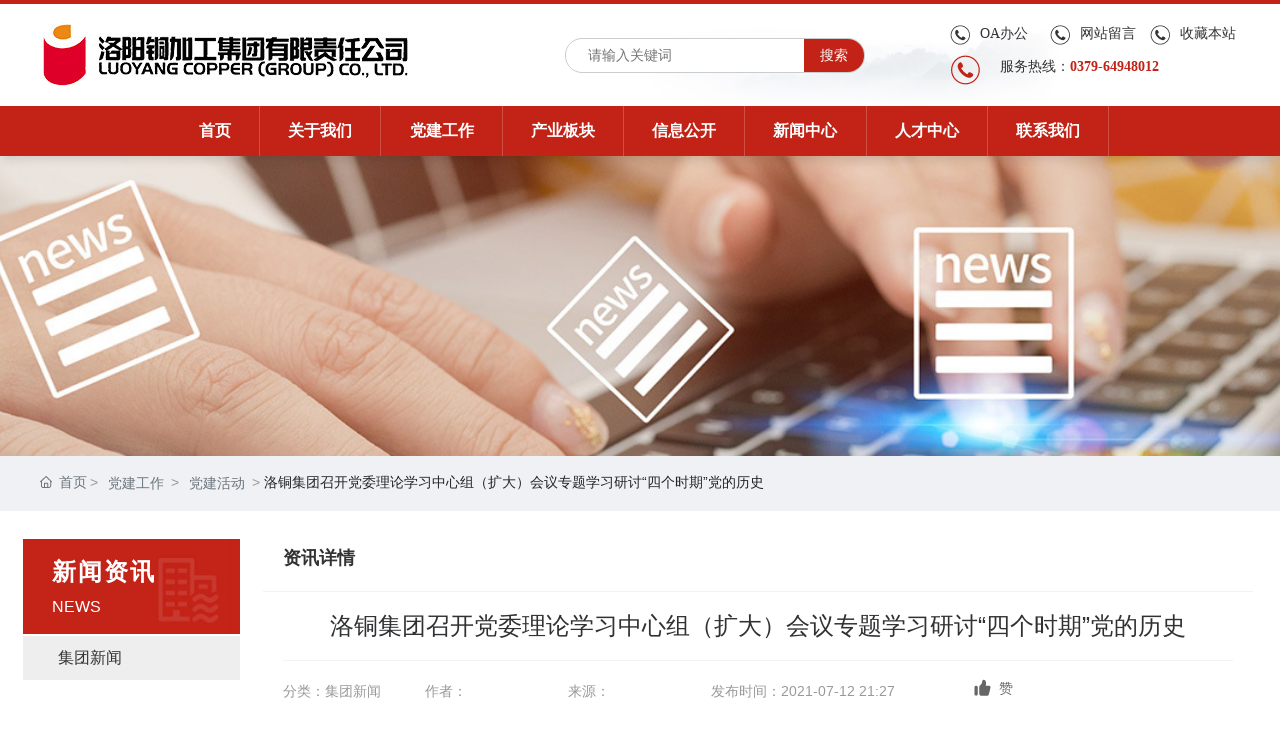

--- FILE ---
content_type: text/html; charset=UTF-8
request_url: http://www.lyltjt.cn/news/262.html
body_size: 15152
content:
<!DOCTYPE html>
<!--由中企动力科技集团股份有限公司洛阳分公司客户成功部设计制作<br>如果您有任何意见或建议请电邮csm-luoyang@300.cn -->
<html lang="zh"><head>
    
        <title>洛铜集团召开党委理论学习中心组（扩大）会议专题学习研讨“四个时期”党的历史-洛铜集团——国家一五计划156项重点工程之一</title>
        <meta name="description" content="洛铜集团——国家一五计划156项重点工程之一 洛阳铜加工集团有限责任公司(以下简称“洛铜集团”)始建于1954年，是国家“一五”期间建设的156项重点工程之一"/>
        <meta name="keywords" content="洛铜集团,洛铜,洛阳铜麒镁业有限公司"/>
        <meta http-equiv="x-dns-prefetch-control" content="on" />
<link rel="dns-prefetch" href="//omo-oss-image.thefastimg.com"/>
<link rel="dns-prefetch" href="//dcloud-static01.faststatics.com"/>
    <link rel="shortcut icon " type="images/x-icon" href="" />
    <link type="text/css" rel="stylesheet" href="/npublic/libs/css/ceccbootstrap.min.css,global.css?instance=new2025051210485953317&viewType=p&v=1765184715000&siteType=oper">
    <link type="text/css" rel="stylesheet" href="/css/site.css?instance=new2025051210485953317&viewType=p&v=1765184715000&siteType=oper">
    <link type="text/css" rel="stylesheet" href="/css/news_detail_ab568e837857e208f142f5bdc78629f6.min.css?instance=new2025051210485953317&viewType=p&v=1765184715000&siteType=oper">
    <meta name="viewport" content="width=device-width, initial-scale=1, user-scalable=no" />
    <meta name="renderer" content="webkit" />
<meta name="force-rendering" content="webkit" />
<meta http-equiv="X-UA-Compatible" content="IE=edge,chrome=1" />
<script>
    window.env = 'product';
    window.tenant={"bossProductInstance":"NEW2025051210485953317","cdnFlag":"0","cusId":"23225673422259644","domainStatus":10,"flag":1,"foreign":false,"language":"zh_CN","domain":"www.lyltjt.cn","makeDomain":"2505125034.p.make.dcloud.portal1.portal.thefastmake.com","mobileMakeDomain":"2505125034.m.make.dcloud.portal1.portal.thefastmake.com","mobileProductDomain":"2505125034.m.oper.dcloud.portal1.portal.fastoper.com","mobilePublishTime":1765184715000,"mobileStatus":8,"ningkerDomain":"DOMESTIC_TRADE","pcPublishTime":1765184715000,"productDomain":"2505125034.p.oper.dcloud.portal1.portal.fastoper.com","siteType":"oper","status":6,"tenantId":398579,"unittype":"portal-saas","viewType":"p","code":"2505125034","productGroupId":"PG2025051210485950734","productVersion":"20240101"};
    window.pageObj={"instanceId":"new2025051210485953317","pageId":"4a3f3954-d353-451c-9b01-fbca50a115e7","name":"新闻详情","filename":"news_detail","pageAddress":null,"appId":"60003","pageMotherSetIdList":["footer","head"],"pageMotherSetList":[{"instanceId":"new2025051210485953317","motherSetId":"footer","motherSetName":"默认底部","motherViewType":null,"motherOperStatus":null,"motherSetImageUrl":"/productimg/mother/p/footer.png","motherSetDel":1,"motherSetLocation":1,"pageIds":null,"createTime":1636623585000,"updateTime":1636623585000,"version":0},{"instanceId":"new2025051210485953317","motherSetId":"head","motherSetName":"默认头部","motherViewType":null,"motherOperStatus":null,"motherSetImageUrl":"/productimg/mother/p/head.png","motherSetDel":1,"motherSetLocation":0,"pageIds":null,"createTime":1636623585000,"updateTime":1636623585000,"version":0}],"children":null,"batchCacheTPageList":null,"pageType":"3","contentType":"714427","viewType":null,"imageUrl":null,"previewImg":null,"showOrder":0,"parentId":"5ea7c57d-712c-42b2-bb95-d8c94400f240","bindId":null,"operStatus":"BUSINESS","del":0,"pageTypeName":null,"isHomePage":0,"isLoginPage":0,"isRegisterPage":null,"isDeafault":0,"isLoginCheck":null,"isSpecialPage":0,"isErrorPage":0,"isPermissionPage":null,"isShopPage":0,"isNavigation":null,"isFlowpage":0,"createTime":1749043562000,"updateTime":1749043562000,"_detailId":"1930264103507009536","renderInfo":{"host":"www.lyltjt.cn","realhost":"www.lyltjt.cn"}};
</script>
<script src="/npublic/libs/core/ceccjquery.min.js,require.min.js,lib.min.js,page.min.js?instance=new2025051210485953317&viewType=p&v=1765184715000&siteType=oper"></script>
<script src="/npublic/commonjs/common.min.js?instance=new2025051210485953317&viewType=p&v=1765184715000&siteType=oper"></script>
</head><body data-pageid="4a3f3954-d353-451c-9b01-fbca50a115e7"><div class="main">

<div id="c_grid-116273709439191">    <div class="p_gridbox signal s_tmpl">
            <div id="content_box-116273709439191-0" class="d_gridCell_0 p_gridCell ND_empty"><div id="c_navigation_115_P_087-1692797108482">
<div class="e_container-12 s_layout">
    <div class="cbox-12-0 p_item"><div class="e_image-3 s_img">
            <a href="/" target="_self">
        <img src="https://omo-oss-image.thefastimg.com/portal-saas/pg2025051210485950734/cms/image/48f65d58-8a6d-45c3-b0df-5c4e6773335d.jpg" alt="洛阳铜加工集团有限责任公司" title="洛阳铜加工集团有限责任公司" la="la"/>
            </a>
</div>


</div>
    <div class="cbox-12-1 p_item"><div class="e_search-10 s_list" needjs="true">
    <div class="p_inputCon">
        <input class="p_input" type="text" placeholder="请输入关键词" />
    </div>
    <div class="p_selectCon formHide">
        <div class="p_select">
            <span class="p_current">
                <span class="p_c_span" data-v="all">全部</span>
                <svg t="1659083611648" class="icon" viewBox="0 0 1024 1024" version="1.1" xmlns="http://www.w3.org/2000/svg" p-id="32915" width="200" height="200"><path d="M128.005 302.974l386.971 420.571 381.020-422.746z" p-id="32916"></path></svg>
            </span>
            <ul class="p_selectList">
                <li class="p_selectItem" data-v="all">全部</li>
                <li class="p_selectItem" data-v="143150160001">产品管理</li>
                <li class="p_selectItem" data-v="60003">新闻资讯</li>
                <li class="p_selectItem" data-v="60007">介绍内容</li>
                <li class="p_selectItem" data-v="2260">企业网点</li>
                <li class="p_selectItem" data-v="60005">常见问题</li>
                <li class="p_selectItem" data-v="60008">企业视频</li>
                <li class="p_selectItem" data-v="60004">企业图册</li>
            </ul>
        </div>
    </div>
    <div class="p_btnCon">
        <a class="btn btn-primary p_btn" href="javascript:;">搜索</a>
    </div>
    <input type="hidden" name="searchUrl" value="/search.html" />
</div></div>
    <div class="cbox-12-2 p_item"><div class="e_container-16 s_layout">
    <div class="cbox-16-0 p_item"><div class="e_container-17 s_layout">
    <div class="cbox-17-0 p_item"><div class="e_icon-19 s_title">
    <svg t="1735122054148" class="icon" viewBox="0 0 1066 1024" version="1.1" xmlns="http://www.w3.org/2000/svg" p-id="7639" width="200" height="200"><path d="M548.48 0c282.752 0 512 229.248 512 512s-229.248 512-512 512c-282.794667 0-512-229.248-512-512s229.205333-512 512-512z m0 42.666667c-259.242667 0-469.333333 210.133333-469.333333 469.333333s210.090667 469.333333 469.333333 469.333333c259.2 0 469.333333-210.133333 469.333333-469.333333s-210.133333-469.333333-469.333333-469.333333zM375.594667 236.544c9.514667 0.597333 22.613333 4.266667 34.474666 20.778667 16.042667 21.418667 34.474667 53.162667 49.92 87.424 16.085333 35.413333-1.749333 51.328-18.986666 66.005333l-0.597334 0.597333s-31.530667 23.850667-36.864 27.52a13.525333 13.525333 0 0 0-3.584 17.706667c24.405333 40.32 55.893333 80.64 92.757334 116.138667a625.408 625.408 0 0 0 115.328 89.216c2.986667 1.237333 5.973333 2.432 9.514666 1.237333h1.194667a11.733333 11.733333 0 0 0 7.722667-7.338667c3.584-8.533333 9.514667-20.181333 16.085333-30.549333 13.056-20.181333 25.557333-31.146667 39.808-34.261333 4.181333-1.194667 7.722667-1.194667 11.306667-1.194667 3.584 0 10.112 1.194667 17.237333 4.266667 1.792 0.597333 42.24 15.274667 74.922667 36.693333 12.501333 7.936 33.28 21.973333 37.461333 42.752 2.986667 14.08-1.792 30.592-13.653333 49.493333a142.677333 142.677333 0 0 1-85.632 60.544c-14.890667 3.669333-31.530667 4.864-48.170667 3.669334a207.872 207.872 0 0 1-55.296-11.605334c-74.325333-23.893333-136.149333-62.378667-200.96-125.312-110.592-108.16-137.941333-216.96-142.677333-237.738666-21.418667-96 46.933333-152.192 54.698666-158.293334 10.666667-8.576 20.821333-14.08 30.293334-16.512 4.778667-1.237333 9.514667-1.834667 13.696-1.237333z"  p-id="7640"></path></svg>
</div></div>
    <div class="cbox-17-1 p_item"><p class="e_text-20 s_title">
        <a href="/"  target="_self">
        OA办公
        </a>
</p></div>
</div></div>
    <div class="cbox-16-1 p_item"><div class="e_container-21 s_layout">
    <div class="cbox-21-0 p_item"><div class="e_icon-23 s_title">
    <svg t="1735122054148" class="icon" viewBox="0 0 1066 1024" version="1.1" xmlns="http://www.w3.org/2000/svg" p-id="7639" width="200" height="200"><path d="M548.48 0c282.752 0 512 229.248 512 512s-229.248 512-512 512c-282.794667 0-512-229.248-512-512s229.205333-512 512-512z m0 42.666667c-259.242667 0-469.333333 210.133333-469.333333 469.333333s210.090667 469.333333 469.333333 469.333333c259.2 0 469.333333-210.133333 469.333333-469.333333s-210.133333-469.333333-469.333333-469.333333zM375.594667 236.544c9.514667 0.597333 22.613333 4.266667 34.474666 20.778667 16.042667 21.418667 34.474667 53.162667 49.92 87.424 16.085333 35.413333-1.749333 51.328-18.986666 66.005333l-0.597334 0.597333s-31.530667 23.850667-36.864 27.52a13.525333 13.525333 0 0 0-3.584 17.706667c24.405333 40.32 55.893333 80.64 92.757334 116.138667a625.408 625.408 0 0 0 115.328 89.216c2.986667 1.237333 5.973333 2.432 9.514666 1.237333h1.194667a11.733333 11.733333 0 0 0 7.722667-7.338667c3.584-8.533333 9.514667-20.181333 16.085333-30.549333 13.056-20.181333 25.557333-31.146667 39.808-34.261333 4.181333-1.194667 7.722667-1.194667 11.306667-1.194667 3.584 0 10.112 1.194667 17.237333 4.266667 1.792 0.597333 42.24 15.274667 74.922667 36.693333 12.501333 7.936 33.28 21.973333 37.461333 42.752 2.986667 14.08-1.792 30.592-13.653333 49.493333a142.677333 142.677333 0 0 1-85.632 60.544c-14.890667 3.669333-31.530667 4.864-48.170667 3.669334a207.872 207.872 0 0 1-55.296-11.605334c-74.325333-23.893333-136.149333-62.378667-200.96-125.312-110.592-108.16-137.941333-216.96-142.677333-237.738666-21.418667-96 46.933333-152.192 54.698666-158.293334 10.666667-8.576 20.821333-14.08 30.293334-16.512 4.778667-1.237333 9.514667-1.834667 13.696-1.237333z"  p-id="7640"></path></svg>
</div></div>
    <div class="cbox-21-1 p_item"><p class="e_text-22 s_title">
        <a href="/message.html"  target="_self">
        网站留言
        </a>
</p></div>
</div></div>
    <div class="cbox-16-2 p_item"><div class="e_container-24 s_layout">
    <div class="cbox-24-0 p_item"><div class="e_icon-26 s_title">
    <svg t="1735122054148" class="icon" viewBox="0 0 1066 1024" version="1.1" xmlns="http://www.w3.org/2000/svg" p-id="7639" width="200" height="200"><path d="M548.48 0c282.752 0 512 229.248 512 512s-229.248 512-512 512c-282.794667 0-512-229.248-512-512s229.205333-512 512-512z m0 42.666667c-259.242667 0-469.333333 210.133333-469.333333 469.333333s210.090667 469.333333 469.333333 469.333333c259.2 0 469.333333-210.133333 469.333333-469.333333s-210.133333-469.333333-469.333333-469.333333zM375.594667 236.544c9.514667 0.597333 22.613333 4.266667 34.474666 20.778667 16.042667 21.418667 34.474667 53.162667 49.92 87.424 16.085333 35.413333-1.749333 51.328-18.986666 66.005333l-0.597334 0.597333s-31.530667 23.850667-36.864 27.52a13.525333 13.525333 0 0 0-3.584 17.706667c24.405333 40.32 55.893333 80.64 92.757334 116.138667a625.408 625.408 0 0 0 115.328 89.216c2.986667 1.237333 5.973333 2.432 9.514666 1.237333h1.194667a11.733333 11.733333 0 0 0 7.722667-7.338667c3.584-8.533333 9.514667-20.181333 16.085333-30.549333 13.056-20.181333 25.557333-31.146667 39.808-34.261333 4.181333-1.194667 7.722667-1.194667 11.306667-1.194667 3.584 0 10.112 1.194667 17.237333 4.266667 1.792 0.597333 42.24 15.274667 74.922667 36.693333 12.501333 7.936 33.28 21.973333 37.461333 42.752 2.986667 14.08-1.792 30.592-13.653333 49.493333a142.677333 142.677333 0 0 1-85.632 60.544c-14.890667 3.669333-31.530667 4.864-48.170667 3.669334a207.872 207.872 0 0 1-55.296-11.605334c-74.325333-23.893333-136.149333-62.378667-200.96-125.312-110.592-108.16-137.941333-216.96-142.677333-237.738666-21.418667-96 46.933333-152.192 54.698666-158.293334 10.666667-8.576 20.821333-14.08 30.293334-16.512 4.778667-1.237333 9.514667-1.834667 13.696-1.237333z"  p-id="7640"></path></svg>
</div></div>
    <div class="cbox-24-1 p_item"><p class="e_text-25 s_title">
        收藏本站
</p></div>
</div></div>
</div><div class="e_container-14 s_layout">
    <div class="cbox-14-0 p_item"><div class="e_icon-15 s_title">
    <svg t="1735122054148" class="icon" viewBox="0 0 1066 1024" version="1.1" xmlns="http://www.w3.org/2000/svg" p-id="7639" width="200" height="200"><path d="M548.48 0c282.752 0 512 229.248 512 512s-229.248 512-512 512c-282.794667 0-512-229.248-512-512s229.205333-512 512-512z m0 42.666667c-259.242667 0-469.333333 210.133333-469.333333 469.333333s210.090667 469.333333 469.333333 469.333333c259.2 0 469.333333-210.133333 469.333333-469.333333s-210.133333-469.333333-469.333333-469.333333zM375.594667 236.544c9.514667 0.597333 22.613333 4.266667 34.474666 20.778667 16.042667 21.418667 34.474667 53.162667 49.92 87.424 16.085333 35.413333-1.749333 51.328-18.986666 66.005333l-0.597334 0.597333s-31.530667 23.850667-36.864 27.52a13.525333 13.525333 0 0 0-3.584 17.706667c24.405333 40.32 55.893333 80.64 92.757334 116.138667a625.408 625.408 0 0 0 115.328 89.216c2.986667 1.237333 5.973333 2.432 9.514666 1.237333h1.194667a11.733333 11.733333 0 0 0 7.722667-7.338667c3.584-8.533333 9.514667-20.181333 16.085333-30.549333 13.056-20.181333 25.557333-31.146667 39.808-34.261333 4.181333-1.194667 7.722667-1.194667 11.306667-1.194667 3.584 0 10.112 1.194667 17.237333 4.266667 1.792 0.597333 42.24 15.274667 74.922667 36.693333 12.501333 7.936 33.28 21.973333 37.461333 42.752 2.986667 14.08-1.792 30.592-13.653333 49.493333a142.677333 142.677333 0 0 1-85.632 60.544c-14.890667 3.669333-31.530667 4.864-48.170667 3.669334a207.872 207.872 0 0 1-55.296-11.605334c-74.325333-23.893333-136.149333-62.378667-200.96-125.312-110.592-108.16-137.941333-216.96-142.677333-237.738666-21.418667-96 46.933333-152.192 54.698666-158.293334 10.666667-8.576 20.821333-14.08 30.293334-16.512 4.778667-1.237333 9.514667-1.834667 13.696-1.237333z"  p-id="7640"></path></svg>
</div></div>
    <div class="cbox-14-1 p_item"><div class="e_richText-11 s_title clearfix">
    <p style="font-size:14px;line-height:24px">服务热线：<a href="tel:0379-64948012" rel="nofollow"><span style="color:#c32317;"><strong>0379-64948012</strong></span></a></p>

</div></div>
</div></div>
</div><div class="e_container-13 s_layout">
    <div class="cbox-13-0 p_item"><div class="e_navigationA-4 " needjs="true">
    <div class="p_navButton">
        <p class="p_iconBox">
            <svg t="1625644785779" class="icon p_openIcon" viewBox="0 0 1024 1024" version="1.1" xmlns="http://www.w3.org/2000/svg" p-id="5036" width="200" height="200"><path d="M793.93115234 342.36010742H230.21716308c-18.58886719 0-33.65112305-14.75738526-33.65112304-32.95898437s15.0704956-32.95898438 33.65112305-32.95898438h563.71398925c18.58886719 0 33.65112305 14.75738526 33.65112305 32.95898438 0 18.20983887-15.0704956 32.95898438-33.65112305 32.95898437zM793.93115234 732.80047607H230.21716308c-18.58886719 0-33.65112305-14.75738526-33.65112304-32.95898437s15.0704956-32.95898438 33.65112305-32.95898438h563.71398925c18.58886719 0 33.65112305 14.75738526 33.65112305 32.95898438s-15.0704956 32.95898438-33.65112305 32.95898437zM793.93115234 537.99639893H230.21716308c-18.58886719 0-33.65112305-14.75738526-33.65112304-32.95898438s15.0704956-32.95898438 33.65112305-32.95898437h563.71398925c18.58886719 0 33.65112305 14.75738526 33.65112305 32.95898437s-15.0704956 32.95898438-33.65112305 32.95898438z" p-id="5037"></path></svg>
        </p>
    </div>
    <div class="p_navContent">
        <div class="p_navButton">
            <p class="p_iconBox">
                <svg t="1625645389126" class="icon p_closeIcon" viewBox="0 0 1024 1024" version="1.1" xmlns="http://www.w3.org/2000/svg" p-id="5167" width="200" height="200"><path d="M798.72 225.73511147a44.78293333 44.78293333 0 0 0-31.85777813-13.19822294c-11.83288853 0-23.66577813 5.00622187-31.85777707 13.19822294L512 447.82933333 289.45066667 225.28a44.78293333 44.78293333 0 0 0-31.85777814-13.19822187c-11.83288853 0-23.66577813 5.00622187-32.31288853 13.19822187a45.32906667 45.32906667 0 0 0 0 64.17066667L447.82933333 512 225.28 734.54933333a45.32906667 45.32906667 0 1 0 64.17066667 64.17066667L512 576.17066667l222.54933333 222.54933333a45.32906667 45.32906667 0 1 0 64.17066667-64.17066667L576.17066667 512l222.54933333-222.54933333c17.29422187-17.29422187 17.29422187-46.42133333 0-63.7155552z" p-id="5168"></path></svg>
            </p>
        </div>
        <ul class="p_level1Box">
            <li class="p_level1Item">
                <p class="p_menu1Item js_editor_click">
                    <a href="/" target="">
                        <span>首页</span>
                    </a>
                    
                </p>
            </li>
            <li class="p_level1Item">
                <p class="p_menu1Item js_editor_click">
                    <a href="/Company/29.html" target="">
                        <span>关于我们</span>
                    </a>
                    <svg t="1625735163067" class="icon p_jtIcon" viewBox="0 0 1024 1024" version="1.1" xmlns="http://www.w3.org/2000/svg" p-id="1486" width="200" height="200"><path d="M661.16183428 486.94732961L415.99871022 219.24359155c-13.37500289-14.59708438-35.98351032-15.54759219-50.51270128-2.24048272-14.59708438 13.37500289-15.54759219 35.98351032-2.24048272 50.51270127l223.09776396 243.60157549-222.89408371 244.28050967c-13.30710947 14.59708438-12.28870823 37.20559179 2.30837613 50.51270125 14.59708438 13.30710947 37.20559179 12.28870823 50.51270128-2.30837613l244.75576356-268.11109855c0.47525392-0.54314733 1.01840124-1.15418807 1.42576173-1.6973354 11.13452018-13.51078973 10.93083994-33.53934734-1.2899749-46.84645682z" p-id="1487"></path></svg>
                </p>
                <ul class="p_level2Box">
                    <li class="p_level2Item">
                        <p class="p_menu2Item js_editor_click">
                            <a href="/Company/29.html" target="">
                                <span>公司简介</span>
                            </a>
                            <svg t="1625735163067" class="icon p_jtIcon" viewBox="0 0 1024 1024" version="1.1" xmlns="http://www.w3.org/2000/svg" p-id="1486" width="200" height="200"><path d="M661.16183428 486.94732961L415.99871022 219.24359155c-13.37500289-14.59708438-35.98351032-15.54759219-50.51270128-2.24048272-14.59708438 13.37500289-15.54759219 35.98351032-2.24048272 50.51270127l223.09776396 243.60157549-222.89408371 244.28050967c-13.30710947 14.59708438-12.28870823 37.20559179 2.30837613 50.51270125 14.59708438 13.30710947 37.20559179 12.28870823 50.51270128-2.30837613l244.75576356-268.11109855c0.47525392-0.54314733 1.01840124-1.15418807 1.42576173-1.6973354 11.13452018-13.51078973 10.93083994-33.53934734-1.2899749-46.84645682z" p-id="1487"></path></svg>
                        </p>
                    </li>
                    <li class="p_level2Item">
                        <p class="p_menu2Item js_editor_click">
                            <a href="/Company/28.html" target="">
                                <span>领导致辞</span>
                            </a>
                            <svg t="1625735163067" class="icon p_jtIcon" viewBox="0 0 1024 1024" version="1.1" xmlns="http://www.w3.org/2000/svg" p-id="1486" width="200" height="200"><path d="M661.16183428 486.94732961L415.99871022 219.24359155c-13.37500289-14.59708438-35.98351032-15.54759219-50.51270128-2.24048272-14.59708438 13.37500289-15.54759219 35.98351032-2.24048272 50.51270127l223.09776396 243.60157549-222.89408371 244.28050967c-13.30710947 14.59708438-12.28870823 37.20559179 2.30837613 50.51270125 14.59708438 13.30710947 37.20559179 12.28870823 50.51270128-2.30837613l244.75576356-268.11109855c0.47525392-0.54314733 1.01840124-1.15418807 1.42576173-1.6973354 11.13452018-13.51078973 10.93083994-33.53934734-1.2899749-46.84645682z" p-id="1487"></path></svg>
                        </p>
                    </li>
                    <li class="p_level2Item">
                        <p class="p_menu2Item js_editor_click">
                            <a href="/Company/27.html" target="">
                                <span>战略目标</span>
                            </a>
                            <svg t="1625735163067" class="icon p_jtIcon" viewBox="0 0 1024 1024" version="1.1" xmlns="http://www.w3.org/2000/svg" p-id="1486" width="200" height="200"><path d="M661.16183428 486.94732961L415.99871022 219.24359155c-13.37500289-14.59708438-35.98351032-15.54759219-50.51270128-2.24048272-14.59708438 13.37500289-15.54759219 35.98351032-2.24048272 50.51270127l223.09776396 243.60157549-222.89408371 244.28050967c-13.30710947 14.59708438-12.28870823 37.20559179 2.30837613 50.51270125 14.59708438 13.30710947 37.20559179 12.28870823 50.51270128-2.30837613l244.75576356-268.11109855c0.47525392-0.54314733 1.01840124-1.15418807 1.42576173-1.6973354 11.13452018-13.51078973 10.93083994-33.53934734-1.2899749-46.84645682z" p-id="1487"></path></svg>
                        </p>
                    </li>
                    <li class="p_level2Item">
                        <p class="p_menu2Item js_editor_click">
                            <a href="/Company/26.html" target="">
                                <span>企业文化</span>
                            </a>
                            <svg t="1625735163067" class="icon p_jtIcon" viewBox="0 0 1024 1024" version="1.1" xmlns="http://www.w3.org/2000/svg" p-id="1486" width="200" height="200"><path d="M661.16183428 486.94732961L415.99871022 219.24359155c-13.37500289-14.59708438-35.98351032-15.54759219-50.51270128-2.24048272-14.59708438 13.37500289-15.54759219 35.98351032-2.24048272 50.51270127l223.09776396 243.60157549-222.89408371 244.28050967c-13.30710947 14.59708438-12.28870823 37.20559179 2.30837613 50.51270125 14.59708438 13.30710947 37.20559179 12.28870823 50.51270128-2.30837613l244.75576356-268.11109855c0.47525392-0.54314733 1.01840124-1.15418807 1.42576173-1.6973354 11.13452018-13.51078973 10.93083994-33.53934734-1.2899749-46.84645682z" p-id="1487"></path></svg>
                        </p>
                    </li>
                    <li class="p_level2Item">
                        <p class="p_menu2Item js_editor_click">
                            <a href="/Company/25.html" target="">
                                <span>机构设置</span>
                            </a>
                            <svg t="1625735163067" class="icon p_jtIcon" viewBox="0 0 1024 1024" version="1.1" xmlns="http://www.w3.org/2000/svg" p-id="1486" width="200" height="200"><path d="M661.16183428 486.94732961L415.99871022 219.24359155c-13.37500289-14.59708438-35.98351032-15.54759219-50.51270128-2.24048272-14.59708438 13.37500289-15.54759219 35.98351032-2.24048272 50.51270127l223.09776396 243.60157549-222.89408371 244.28050967c-13.30710947 14.59708438-12.28870823 37.20559179 2.30837613 50.51270125 14.59708438 13.30710947 37.20559179 12.28870823 50.51270128-2.30837613l244.75576356-268.11109855c0.47525392-0.54314733 1.01840124-1.15418807 1.42576173-1.6973354 11.13452018-13.51078973 10.93083994-33.53934734-1.2899749-46.84645682z" p-id="1487"></path></svg>
                        </p>
                    </li>
                    <li class="p_level2Item">
                        <p class="p_menu2Item js_editor_click">
                            <a href="/photo.html" target="">
                                <span>资质荣誉</span>
                            </a>
                            <svg t="1625735163067" class="icon p_jtIcon" viewBox="0 0 1024 1024" version="1.1" xmlns="http://www.w3.org/2000/svg" p-id="1486" width="200" height="200"><path d="M661.16183428 486.94732961L415.99871022 219.24359155c-13.37500289-14.59708438-35.98351032-15.54759219-50.51270128-2.24048272-14.59708438 13.37500289-15.54759219 35.98351032-2.24048272 50.51270127l223.09776396 243.60157549-222.89408371 244.28050967c-13.30710947 14.59708438-12.28870823 37.20559179 2.30837613 50.51270125 14.59708438 13.30710947 37.20559179 12.28870823 50.51270128-2.30837613l244.75576356-268.11109855c0.47525392-0.54314733 1.01840124-1.15418807 1.42576173-1.6973354 11.13452018-13.51078973 10.93083994-33.53934734-1.2899749-46.84645682z" p-id="1487"></path></svg>
                        </p>
                    </li>
                </ul>
            </li>
            <li class="p_level1Item">
                <p class="p_menu1Item js_editor_click">
                    <a href="/news/3/" target="">
                        <span>党建工作</span>
                    </a>
                    <svg t="1625735163067" class="icon p_jtIcon" viewBox="0 0 1024 1024" version="1.1" xmlns="http://www.w3.org/2000/svg" p-id="1486" width="200" height="200"><path d="M661.16183428 486.94732961L415.99871022 219.24359155c-13.37500289-14.59708438-35.98351032-15.54759219-50.51270128-2.24048272-14.59708438 13.37500289-15.54759219 35.98351032-2.24048272 50.51270127l223.09776396 243.60157549-222.89408371 244.28050967c-13.30710947 14.59708438-12.28870823 37.20559179 2.30837613 50.51270125 14.59708438 13.30710947 37.20559179 12.28870823 50.51270128-2.30837613l244.75576356-268.11109855c0.47525392-0.54314733 1.01840124-1.15418807 1.42576173-1.6973354 11.13452018-13.51078973 10.93083994-33.53934734-1.2899749-46.84645682z" p-id="1487"></path></svg>
                </p>
                <ul class="p_level2Box">
                    <li class="p_level2Item">
                        <p class="p_menu2Item js_editor_click">
                            <a href="/news/23/" target="">
                                <span>二十大专栏</span>
                            </a>
                            <svg t="1625735163067" class="icon p_jtIcon" viewBox="0 0 1024 1024" version="1.1" xmlns="http://www.w3.org/2000/svg" p-id="1486" width="200" height="200"><path d="M661.16183428 486.94732961L415.99871022 219.24359155c-13.37500289-14.59708438-35.98351032-15.54759219-50.51270128-2.24048272-14.59708438 13.37500289-15.54759219 35.98351032-2.24048272 50.51270127l223.09776396 243.60157549-222.89408371 244.28050967c-13.30710947 14.59708438-12.28870823 37.20559179 2.30837613 50.51270125 14.59708438 13.30710947 37.20559179 12.28870823 50.51270128-2.30837613l244.75576356-268.11109855c0.47525392-0.54314733 1.01840124-1.15418807 1.42576173-1.6973354 11.13452018-13.51078973 10.93083994-33.53934734-1.2899749-46.84645682z" p-id="1487"></path></svg>
                        </p>
                    </li>
                    <li class="p_level2Item">
                        <p class="p_menu2Item js_editor_click">
                            <a href="/news/18/" target="">
                                <span>学习园地</span>
                            </a>
                            <svg t="1625735163067" class="icon p_jtIcon" viewBox="0 0 1024 1024" version="1.1" xmlns="http://www.w3.org/2000/svg" p-id="1486" width="200" height="200"><path d="M661.16183428 486.94732961L415.99871022 219.24359155c-13.37500289-14.59708438-35.98351032-15.54759219-50.51270128-2.24048272-14.59708438 13.37500289-15.54759219 35.98351032-2.24048272 50.51270127l223.09776396 243.60157549-222.89408371 244.28050967c-13.30710947 14.59708438-12.28870823 37.20559179 2.30837613 50.51270125 14.59708438 13.30710947 37.20559179 12.28870823 50.51270128-2.30837613l244.75576356-268.11109855c0.47525392-0.54314733 1.01840124-1.15418807 1.42576173-1.6973354 11.13452018-13.51078973 10.93083994-33.53934734-1.2899749-46.84645682z" p-id="1487"></path></svg>
                        </p>
                    </li>
                    <li class="p_level2Item">
                        <p class="p_menu2Item js_editor_click">
                            <a href="/news/3/" target="">
                                <span>党建活动</span>
                            </a>
                            <svg t="1625735163067" class="icon p_jtIcon" viewBox="0 0 1024 1024" version="1.1" xmlns="http://www.w3.org/2000/svg" p-id="1486" width="200" height="200"><path d="M661.16183428 486.94732961L415.99871022 219.24359155c-13.37500289-14.59708438-35.98351032-15.54759219-50.51270128-2.24048272-14.59708438 13.37500289-15.54759219 35.98351032-2.24048272 50.51270127l223.09776396 243.60157549-222.89408371 244.28050967c-13.30710947 14.59708438-12.28870823 37.20559179 2.30837613 50.51270125 14.59708438 13.30710947 37.20559179 12.28870823 50.51270128-2.30837613l244.75576356-268.11109855c0.47525392-0.54314733 1.01840124-1.15418807 1.42576173-1.6973354 11.13452018-13.51078973 10.93083994-33.53934734-1.2899749-46.84645682z" p-id="1487"></path></svg>
                        </p>
                    </li>
                </ul>
            </li>
            <li class="p_level1Item">
                <p class="p_menu1Item js_editor_click">
                    <a href="/cybk.html" target="">
                        <span>产业板块</span>
                    </a>
                    <svg t="1625735163067" class="icon p_jtIcon" viewBox="0 0 1024 1024" version="1.1" xmlns="http://www.w3.org/2000/svg" p-id="1486" width="200" height="200"><path d="M661.16183428 486.94732961L415.99871022 219.24359155c-13.37500289-14.59708438-35.98351032-15.54759219-50.51270128-2.24048272-14.59708438 13.37500289-15.54759219 35.98351032-2.24048272 50.51270127l223.09776396 243.60157549-222.89408371 244.28050967c-13.30710947 14.59708438-12.28870823 37.20559179 2.30837613 50.51270125 14.59708438 13.30710947 37.20559179 12.28870823 50.51270128-2.30837613l244.75576356-268.11109855c0.47525392-0.54314733 1.01840124-1.15418807 1.42576173-1.6973354 11.13452018-13.51078973 10.93083994-33.53934734-1.2899749-46.84645682z" p-id="1487"></path></svg>
                </p>
                <ul class="p_level2Box">
                    <li class="p_level2Item">
                        <p class="p_menu2Item js_editor_click">
                            <a href="/product_detail/128.html" target="">
                                <span>铜麒镁业公司</span>
                            </a>
                            <svg t="1625735163067" class="icon p_jtIcon" viewBox="0 0 1024 1024" version="1.1" xmlns="http://www.w3.org/2000/svg" p-id="1486" width="200" height="200"><path d="M661.16183428 486.94732961L415.99871022 219.24359155c-13.37500289-14.59708438-35.98351032-15.54759219-50.51270128-2.24048272-14.59708438 13.37500289-15.54759219 35.98351032-2.24048272 50.51270127l223.09776396 243.60157549-222.89408371 244.28050967c-13.30710947 14.59708438-12.28870823 37.20559179 2.30837613 50.51270125 14.59708438 13.30710947 37.20559179 12.28870823 50.51270128-2.30837613l244.75576356-268.11109855c0.47525392-0.54314733 1.01840124-1.15418807 1.42576173-1.6973354 11.13452018-13.51078973 10.93083994-33.53934734-1.2899749-46.84645682z" p-id="1487"></path></svg>
                        </p>
                    </li>
                    <li class="p_level2Item">
                        <p class="p_menu2Item js_editor_click">
                            <a href="/product_detail_1/129.html" target="">
                                <span>瑞骐新材料公司</span>
                            </a>
                            <svg t="1625735163067" class="icon p_jtIcon" viewBox="0 0 1024 1024" version="1.1" xmlns="http://www.w3.org/2000/svg" p-id="1486" width="200" height="200"><path d="M661.16183428 486.94732961L415.99871022 219.24359155c-13.37500289-14.59708438-35.98351032-15.54759219-50.51270128-2.24048272-14.59708438 13.37500289-15.54759219 35.98351032-2.24048272 50.51270127l223.09776396 243.60157549-222.89408371 244.28050967c-13.30710947 14.59708438-12.28870823 37.20559179 2.30837613 50.51270125 14.59708438 13.30710947 37.20559179 12.28870823 50.51270128-2.30837613l244.75576356-268.11109855c0.47525392-0.54314733 1.01840124-1.15418807 1.42576173-1.6973354 11.13452018-13.51078973 10.93083994-33.53934734-1.2899749-46.84645682z" p-id="1487"></path></svg>
                        </p>
                    </li>
                    <li class="p_level2Item">
                        <p class="p_menu2Item js_editor_click">
                            <a href="/product_detail_2/130.html" target="">
                                <span>金像公司</span>
                            </a>
                            <svg t="1625735163067" class="icon p_jtIcon" viewBox="0 0 1024 1024" version="1.1" xmlns="http://www.w3.org/2000/svg" p-id="1486" width="200" height="200"><path d="M661.16183428 486.94732961L415.99871022 219.24359155c-13.37500289-14.59708438-35.98351032-15.54759219-50.51270128-2.24048272-14.59708438 13.37500289-15.54759219 35.98351032-2.24048272 50.51270127l223.09776396 243.60157549-222.89408371 244.28050967c-13.30710947 14.59708438-12.28870823 37.20559179 2.30837613 50.51270125 14.59708438 13.30710947 37.20559179 12.28870823 50.51270128-2.30837613l244.75576356-268.11109855c0.47525392-0.54314733 1.01840124-1.15418807 1.42576173-1.6973354 11.13452018-13.51078973 10.93083994-33.53934734-1.2899749-46.84645682z" p-id="1487"></path></svg>
                        </p>
                    </li>
                    <li class="p_level2Item">
                        <p class="p_menu2Item js_editor_click">
                            <a href="/ltsy_detail/131.html" target="">
                                <span>实业公司</span>
                            </a>
                            <svg t="1625735163067" class="icon p_jtIcon" viewBox="0 0 1024 1024" version="1.1" xmlns="http://www.w3.org/2000/svg" p-id="1486" width="200" height="200"><path d="M661.16183428 486.94732961L415.99871022 219.24359155c-13.37500289-14.59708438-35.98351032-15.54759219-50.51270128-2.24048272-14.59708438 13.37500289-15.54759219 35.98351032-2.24048272 50.51270127l223.09776396 243.60157549-222.89408371 244.28050967c-13.30710947 14.59708438-12.28870823 37.20559179 2.30837613 50.51270125 14.59708438 13.30710947 37.20559179 12.28870823 50.51270128-2.30837613l244.75576356-268.11109855c0.47525392-0.54314733 1.01840124-1.15418807 1.42576173-1.6973354 11.13452018-13.51078973 10.93083994-33.53934734-1.2899749-46.84645682z" p-id="1487"></path></svg>
                        </p>
                    </li>
                    <li class="p_level2Item">
                        <p class="p_menu2Item js_editor_click">
                            <a href="/jtwl_detail/132.html" target="">
                                <span>物流公司</span>
                            </a>
                            <svg t="1625735163067" class="icon p_jtIcon" viewBox="0 0 1024 1024" version="1.1" xmlns="http://www.w3.org/2000/svg" p-id="1486" width="200" height="200"><path d="M661.16183428 486.94732961L415.99871022 219.24359155c-13.37500289-14.59708438-35.98351032-15.54759219-50.51270128-2.24048272-14.59708438 13.37500289-15.54759219 35.98351032-2.24048272 50.51270127l223.09776396 243.60157549-222.89408371 244.28050967c-13.30710947 14.59708438-12.28870823 37.20559179 2.30837613 50.51270125 14.59708438 13.30710947 37.20559179 12.28870823 50.51270128-2.30837613l244.75576356-268.11109855c0.47525392-0.54314733 1.01840124-1.15418807 1.42576173-1.6973354 11.13452018-13.51078973 10.93083994-33.53934734-1.2899749-46.84645682z" p-id="1487"></path></svg>
                        </p>
                    </li>
                    <li class="p_level2Item">
                        <p class="p_menu2Item js_editor_click">
                            <a href="/fdc_detail/133.html" target="">
                                <span>房地产开发公司</span>
                            </a>
                            <svg t="1625735163067" class="icon p_jtIcon" viewBox="0 0 1024 1024" version="1.1" xmlns="http://www.w3.org/2000/svg" p-id="1486" width="200" height="200"><path d="M661.16183428 486.94732961L415.99871022 219.24359155c-13.37500289-14.59708438-35.98351032-15.54759219-50.51270128-2.24048272-14.59708438 13.37500289-15.54759219 35.98351032-2.24048272 50.51270127l223.09776396 243.60157549-222.89408371 244.28050967c-13.30710947 14.59708438-12.28870823 37.20559179 2.30837613 50.51270125 14.59708438 13.30710947 37.20559179 12.28870823 50.51270128-2.30837613l244.75576356-268.11109855c0.47525392-0.54314733 1.01840124-1.15418807 1.42576173-1.6973354 11.13452018-13.51078973 10.93083994-33.53934734-1.2899749-46.84645682z" p-id="1487"></path></svg>
                        </p>
                    </li>
                    <li class="p_level2Item">
                        <p class="p_menu2Item js_editor_click">
                            <a href="/jzaz_detail_1/134.html" target="">
                                <span>工程公司</span>
                            </a>
                            <svg t="1625735163067" class="icon p_jtIcon" viewBox="0 0 1024 1024" version="1.1" xmlns="http://www.w3.org/2000/svg" p-id="1486" width="200" height="200"><path d="M661.16183428 486.94732961L415.99871022 219.24359155c-13.37500289-14.59708438-35.98351032-15.54759219-50.51270128-2.24048272-14.59708438 13.37500289-15.54759219 35.98351032-2.24048272 50.51270127l223.09776396 243.60157549-222.89408371 244.28050967c-13.30710947 14.59708438-12.28870823 37.20559179 2.30837613 50.51270125 14.59708438 13.30710947 37.20559179 12.28870823 50.51270128-2.30837613l244.75576356-268.11109855c0.47525392-0.54314733 1.01840124-1.15418807 1.42576173-1.6973354 11.13452018-13.51078973 10.93083994-33.53934734-1.2899749-46.84645682z" p-id="1487"></path></svg>
                        </p>
                    </li>
                    <li class="p_level2Item">
                        <p class="p_menu2Item js_editor_click">
                            <a href="/wygl_detail/135.html" target="">
                                <span>华天物业管理公司</span>
                            </a>
                            <svg t="1625735163067" class="icon p_jtIcon" viewBox="0 0 1024 1024" version="1.1" xmlns="http://www.w3.org/2000/svg" p-id="1486" width="200" height="200"><path d="M661.16183428 486.94732961L415.99871022 219.24359155c-13.37500289-14.59708438-35.98351032-15.54759219-50.51270128-2.24048272-14.59708438 13.37500289-15.54759219 35.98351032-2.24048272 50.51270127l223.09776396 243.60157549-222.89408371 244.28050967c-13.30710947 14.59708438-12.28870823 37.20559179 2.30837613 50.51270125 14.59708438 13.30710947 37.20559179 12.28870823 50.51270128-2.30837613l244.75576356-268.11109855c0.47525392-0.54314733 1.01840124-1.15418807 1.42576173-1.6973354 11.13452018-13.51078973 10.93083994-33.53934734-1.2899749-46.84645682z" p-id="1487"></path></svg>
                        </p>
                    </li>
                    <li class="p_level2Item">
                        <p class="p_menu2Item js_editor_click">
                            <a href="/jyzx_detail/136.html" target="">
                                <span>教育中心</span>
                            </a>
                            <svg t="1625735163067" class="icon p_jtIcon" viewBox="0 0 1024 1024" version="1.1" xmlns="http://www.w3.org/2000/svg" p-id="1486" width="200" height="200"><path d="M661.16183428 486.94732961L415.99871022 219.24359155c-13.37500289-14.59708438-35.98351032-15.54759219-50.51270128-2.24048272-14.59708438 13.37500289-15.54759219 35.98351032-2.24048272 50.51270127l223.09776396 243.60157549-222.89408371 244.28050967c-13.30710947 14.59708438-12.28870823 37.20559179 2.30837613 50.51270125 14.59708438 13.30710947 37.20559179 12.28870823 50.51270128-2.30837613l244.75576356-268.11109855c0.47525392-0.54314733 1.01840124-1.15418807 1.42576173-1.6973354 11.13452018-13.51078973 10.93083994-33.53934734-1.2899749-46.84645682z" p-id="1487"></path></svg>
                        </p>
                    </li>
                </ul>
            </li>
            <li class="p_level1Item">
                <p class="p_menu1Item js_editor_click">
                    <a href="/news/6/" target="">
                        <span>信息公开</span>
                    </a>
                    
                </p>
            </li>
            <li class="p_level1Item">
                <p class="p_menu1Item js_editor_click">
                    <a href="/news/4/" target="">
                        <span>新闻中心</span>
                    </a>
                    <svg t="1625735163067" class="icon p_jtIcon" viewBox="0 0 1024 1024" version="1.1" xmlns="http://www.w3.org/2000/svg" p-id="1486" width="200" height="200"><path d="M661.16183428 486.94732961L415.99871022 219.24359155c-13.37500289-14.59708438-35.98351032-15.54759219-50.51270128-2.24048272-14.59708438 13.37500289-15.54759219 35.98351032-2.24048272 50.51270127l223.09776396 243.60157549-222.89408371 244.28050967c-13.30710947 14.59708438-12.28870823 37.20559179 2.30837613 50.51270125 14.59708438 13.30710947 37.20559179 12.28870823 50.51270128-2.30837613l244.75576356-268.11109855c0.47525392-0.54314733 1.01840124-1.15418807 1.42576173-1.6973354 11.13452018-13.51078973 10.93083994-33.53934734-1.2899749-46.84645682z" p-id="1487"></path></svg>
                </p>
                <ul class="p_level2Box">
                    <li class="p_level2Item">
                        <p class="p_menu2Item js_editor_click">
                            <a href="/news/4/" target="">
                                <span>集团新闻</span>
                            </a>
                            <svg t="1625735163067" class="icon p_jtIcon" viewBox="0 0 1024 1024" version="1.1" xmlns="http://www.w3.org/2000/svg" p-id="1486" width="200" height="200"><path d="M661.16183428 486.94732961L415.99871022 219.24359155c-13.37500289-14.59708438-35.98351032-15.54759219-50.51270128-2.24048272-14.59708438 13.37500289-15.54759219 35.98351032-2.24048272 50.51270127l223.09776396 243.60157549-222.89408371 244.28050967c-13.30710947 14.59708438-12.28870823 37.20559179 2.30837613 50.51270125 14.59708438 13.30710947 37.20559179 12.28870823 50.51270128-2.30837613l244.75576356-268.11109855c0.47525392-0.54314733 1.01840124-1.15418807 1.42576173-1.6973354 11.13452018-13.51078973 10.93083994-33.53934734-1.2899749-46.84645682z" p-id="1487"></path></svg>
                        </p>
                    </li>
                </ul>
            </li>
            <li class="p_level1Item">
                <p class="p_menu1Item js_editor_click">
                    <a href="/rczp.html" target="">
                        <span>人才中心</span>
                    </a>
                    
                </p>
            </li>
            <li class="p_level1Item">
                <p class="p_menu1Item js_editor_click">
                    <a href="/contact.html" target="">
                        <span>联系我们</span>
                    </a>
                    <svg t="1625735163067" class="icon p_jtIcon" viewBox="0 0 1024 1024" version="1.1" xmlns="http://www.w3.org/2000/svg" p-id="1486" width="200" height="200"><path d="M661.16183428 486.94732961L415.99871022 219.24359155c-13.37500289-14.59708438-35.98351032-15.54759219-50.51270128-2.24048272-14.59708438 13.37500289-15.54759219 35.98351032-2.24048272 50.51270127l223.09776396 243.60157549-222.89408371 244.28050967c-13.30710947 14.59708438-12.28870823 37.20559179 2.30837613 50.51270125 14.59708438 13.30710947 37.20559179 12.28870823 50.51270128-2.30837613l244.75576356-268.11109855c0.47525392-0.54314733 1.01840124-1.15418807 1.42576173-1.6973354 11.13452018-13.51078973 10.93083994-33.53934734-1.2899749-46.84645682z" p-id="1487"></path></svg>
                </p>
                <ul class="p_level2Box">
                    <li class="p_level2Item">
                        <p class="p_menu2Item js_editor_click">
                            <a href="/contact.html" target="">
                                <span>联系方式</span>
                            </a>
                            <svg t="1625735163067" class="icon p_jtIcon" viewBox="0 0 1024 1024" version="1.1" xmlns="http://www.w3.org/2000/svg" p-id="1486" width="200" height="200"><path d="M661.16183428 486.94732961L415.99871022 219.24359155c-13.37500289-14.59708438-35.98351032-15.54759219-50.51270128-2.24048272-14.59708438 13.37500289-15.54759219 35.98351032-2.24048272 50.51270127l223.09776396 243.60157549-222.89408371 244.28050967c-13.30710947 14.59708438-12.28870823 37.20559179 2.30837613 50.51270125 14.59708438 13.30710947 37.20559179 12.28870823 50.51270128-2.30837613l244.75576356-268.11109855c0.47525392-0.54314733 1.01840124-1.15418807 1.42576173-1.6973354 11.13452018-13.51078973 10.93083994-33.53934734-1.2899749-46.84645682z" p-id="1487"></path></svg>
                        </p>
                    </li>
                    <li class="p_level2Item">
                        <p class="p_menu2Item js_editor_click">
                            <a href="/message.html" target="">
                                <span>在线留言</span>
                            </a>
                            <svg t="1625735163067" class="icon p_jtIcon" viewBox="0 0 1024 1024" version="1.1" xmlns="http://www.w3.org/2000/svg" p-id="1486" width="200" height="200"><path d="M661.16183428 486.94732961L415.99871022 219.24359155c-13.37500289-14.59708438-35.98351032-15.54759219-50.51270128-2.24048272-14.59708438 13.37500289-15.54759219 35.98351032-2.24048272 50.51270127l223.09776396 243.60157549-222.89408371 244.28050967c-13.30710947 14.59708438-12.28870823 37.20559179 2.30837613 50.51270125 14.59708438 13.30710947 37.20559179 12.28870823 50.51270128-2.30837613l244.75576356-268.11109855c0.47525392-0.54314733 1.01840124-1.15418807 1.42576173-1.6973354 11.13452018-13.51078973 10.93083994-33.53934734-1.2899749-46.84645682z" p-id="1487"></path></svg>
                        </p>
                    </li>
                </ul>
            </li>
        </ul>
   
    </div>
</div>

</div>
</div>
 <input type="hidden" name="propJson" value='{&quot;setting_3&quot;:{&quot;isLazy&quot;:&quot;false&quot;},&quot;prompt_22&quot;:&quot;&quot;,&quot;prompt_20&quot;:&quot;&quot;,&quot;prompt_25&quot;:&quot;&quot;,&quot;href_26&quot;:{&quot;type&quot;:&quot;none&quot;,&quot;value&quot;:&quot;&quot;,&quot;target&quot;:&quot;&quot;},&quot;href_25&quot;:{&quot;type&quot;:&quot;none&quot;,&quot;value&quot;:&quot;&quot;,&quot;target&quot;:&quot;&quot;},&quot;href_23&quot;:{&quot;type&quot;:&quot;none&quot;,&quot;value&quot;:&quot;&quot;,&quot;target&quot;:&quot;&quot;},&quot;href_22&quot;:{&quot;transport&quot;:[],&quot;type&quot;:&quot;link&quot;,&quot;value&quot;:&quot;/message.html&quot;,&quot;target&quot;:&quot;_self&quot;},&quot;href_20&quot;:{&quot;transport&quot;:[],&quot;type&quot;:&quot;link&quot;,&quot;value&quot;:&quot;/&quot;,&quot;target&quot;:&quot;_self&quot;},&quot;dense_20&quot;:&quot;&quot;,&quot;dense_25&quot;:&quot;&quot;,&quot;showArrow_4&quot;:true,&quot;dense_22&quot;:&quot;&quot;,&quot;space_3&quot;:0,&quot;href_3&quot;:{&quot;transport&quot;:[],&quot;type&quot;:&quot;link&quot;,&quot;value&quot;:&quot;/&quot;,&quot;target&quot;:&quot;_self&quot;},&quot;href_19&quot;:{&quot;type&quot;:&quot;none&quot;,&quot;value&quot;:&quot;&quot;,&quot;target&quot;:&quot;&quot;},&quot;href_15&quot;:{&quot;type&quot;:&quot;none&quot;,&quot;value&quot;:&quot;&quot;,&quot;target&quot;:&quot;&quot;},&quot;showSelect_10&quot;:false,&quot;href_10&quot;:{&quot;type&quot;:&quot;page&quot;,&quot;value&quot;:{&quot;pageId&quot;:&quot;c95631bb-c3f1-4611-89fc-62816aec8032&quot;},&quot;target&quot;:&quot;_self&quot;}}'/></div></div>
    </div>
</div>
<div id="c_static_001_P_18402-17491075112340">
<div class="e_bannerA-1 s_list" needjs="false">
    <div class="swiper-container" >
        <div class="swiper-wrapper p_swiperContainer">
            <div class="swiper-slide p_slide">
                    <div class="p_img">
                        <a href="javascript:;" >
                            <img src="https://omo-oss-image.thefastimg.com/portal-saas/pg2025051210485950734/cms/image/225d5882-6c53-4f3e-b7b0-c5ac5afaa6cb.jpg" alt="NEWS" title="NEWS" la="la"/>
                        </a>
                    </div>
                <div class="p_info ">
                    <div>
                    </div>
                </div>
            </div>
        </div>
    </div>
  
</div>
 <input type="hidden" name="propJson" value='{&quot;settings_1&quot;:{&quot;videoLoop&quot;:false,&quot;videoControlor&quot;:false,&quot;navigation&quot;:false,&quot;pagination&quot;:false,&quot;effect&quot;:&quot;slide&quot;,&quot;showText&quot;:false,&quot;videoAutoplay&quot;:false,&quot;videoMouted&quot;:false,&quot;deplay&quot;:4,&quot;autoplay&quot;:false,&quot;speed&quot;:0,&quot;direction&quot;:&quot;horizontal&quot;}}'/></div><div id="c_static_001_P_12332-16813695130870">
<div class="e_container-1 s_layout">
    <div class="cbox-1-0 p_item"><div class="e_breadcrumb-4 s_list" needjs="true">
    <ul class="p_breadcrumb">
        <!-- first-child -->
        <li class="p_breadcrumbItem">
            <a href="/">
                <!-- 图标 -->
                <span class="text-secondary p_icon">
                    <svg t="1631185047228" class="icon" viewBox="0 0 1029 1024" version="1.1"
                         xmlns="http://www.w3.org/2000/svg" p-id="1034" width="200" height="200">
                        <path d="M44.799492 528.986943a42.836848 42.836848 0 0 1-31.231646-13.567846 42.725916 42.725916 0 0 1 2.133309-60.329983L491.685094 11.446142a42.68325 42.68325 0 0 1 58.538003 0.34133l465.658723 443.642972c17.066473 16.21315 17.749132 43.26351 1.45065 60.329983s-43.26351 17.749132-60.329983 1.45065L520.442102 101.301124 73.897829 517.552406c-8.27724 7.679913-18.687788 11.434537-29.098337 11.434537z"
                              p-id="1035"></path>
                        <path d="M752.716803 1024H282.876794c-111.188073 0-201.640381-86.697684-201.640381-193.27781V434.524014c0-23.551733 19.11445-42.666183 42.666183-42.666183s42.666183 19.11445 42.666183 42.666183v396.283509c0 59.476659 52.138076 107.945443 116.308015 107.945443h469.925341c64.084607 0 116.308015-48.383452 116.308015-107.945443V434.524014c0-23.551733 19.11445-42.666183 42.666183-42.666183s42.666183 19.11445 42.666183 42.666183v396.283509c-0.085332 106.494793-90.537641 193.192477-201.725713 193.192477z"
                              p-id="1036"></path>
                        <path d="M657.400549 1017.173411H383.142324c-23.551733 0-42.666183-19.11445-42.666183-42.666183V625.839179c0-23.551733 19.11445-42.666183 42.666183-42.666183h274.258225c23.551733 0 42.666183 19.11445 42.666184 42.666183v348.668049c0 23.551733-19.11445 42.666183-42.666184 42.666183z m-231.592041-85.332367h188.925858V668.505362H425.808508v263.335682z"
                              p-id="1037"></path>
                    </svg>
                </span>
                <!-- 图标 -->
                <span class="text-secondary p_title">首页</span>
            </a>
        </li>
    </ul>
</div>
</div>
</div>
 <input type="hidden" name="propJson" value='{}'/></div><div id="c_grid-17491074843580">    <div class="p_gridbox e_comp  ">
            <div id="content_box-17491074843580-0" class="d_gridCell_0 p_gridCell"><div id="c_static_001_P_12332-17491074844491">
<div class="e_container-10 s_layout">
    <div class="cbox-10-0 p_item"><h1 class="e_text-11 s_title">
    新闻资讯
</h1><h1 class="e_text-12 s_title">
    NEWS
</h1></div>
</div><div class="e_container-1 s_layout">
    <div class="cbox-1-0 p_item"><div class="e_loop-2 s_list" needjs="true">
    <div class="p_list">
        <div class="cbox-2 p_loopitem"><p class="e_text-3 s_title">
        <a href="/news/4/" target="_self">
    集团新闻
        </a>
</p></div>
    </div>
    <div class="p_page">
        
            <div class="page_con"></div>
        
    </div>

    <input type="hidden" name="_config" value="{&quot;cname&quot;:&quot;所属分类-分树列表接口&quot;,&quot;type&quot;:&quot;list&quot;,&quot;params&quot;:{&quot;size&quot;:100,&quot;query&quot;:[{&quot;valueName&quot;:&quot;新闻中心&quot;,&quot;dataType&quot;:&quot;number&quot;,&quot;operator&quot;:&quot;eq&quot;,&quot;filter&quot;:&quot;ignore-empty-check&quot;,&quot;esField&quot;:&quot;CID&quot;,&quot;groupName&quot;:&quot;数据展示条件,默认条件组&quot;,&quot;groupEnd&quot;:&quot;2,1&quot;,&quot;field&quot;:&quot;CID&quot;,&quot;sourceType&quot;:&quot;static&quot;,&quot;logic&quot;:&quot;and&quot;,&quot;groupBegin&quot;:&quot;1,2&quot;,&quot;value&quot;:&quot;1930262874655629312&quot;,&quot;fieldType&quot;:&quot;number&quot;,&quot;configurable&quot;:{&quot;sourceType&quot;:&quot;page&quot;,&quot;type&quot;:&quot;normal&quot;,&quot;value&quot;:&quot;_detailId&quot;}}],&quot;header&quot;:{&quot;Data-Query-Es-Field&quot;:&quot;DETAIL_ES.es_symbol_categoryName,DETAIL_ES.es_symbol_text_r4O05cao,list,page&quot;,&quot;Data-Query-Random&quot;:0,&quot;Data-Query-Field&quot;:&quot;categoryName,text_r4O05cao,list,page&quot;},&quot;from&quot;:0,&quot;sort&quot;:[],&quot;_detailId&quot;:&quot;1930264103507009536&quot;},&quot;valueUrl&quot;:&quot;/fwebapi/cms/lowcode/60003/714428/list/value?cate&#x3D;1&quot;,&quot;priority&quot;:0,&quot;_dataFilter&quot;:{&quot;filter&quot;:false,&quot;showCondition&quot;:false,&quot;conditionExclude&quot;:false,&quot;showSearch&quot;:false,&quot;currentConditionHide&quot;:false,&quot;selectFirstCondition&quot;:false,&quot;fields&quot;:[],&quot;viscidityEnableShowAll&quot;:false,&quot;cascaderEnable&quot;:false,&quot;showSearchCname&quot;:&quot;&quot;,&quot;viscidityEnable&quot;:false,&quot;viscidityEnableShowFirst&quot;:false},&quot;appId&quot;:&quot;60003&quot;,&quot;sourceUuid&quot;:&quot;1441934179108519936&quot;,&quot;pageParams&quot;:[],&quot;metaUrl&quot;:&quot;/fwebapi/cms/lowcode/60003/714428/list/meta?cate&#x3D;1&quot;,&quot;disabled&quot;:false,&quot;api&quot;:&quot;/fwebapi/cms/lowcode/60003/714428/list?cate&#x3D;1&quot;,&quot;id&quot;:&quot;datasource9&quot;,&quot;apiId&quot;:&quot;714428&quot;,&quot;reqKey&quot;:&quot;/fwebapi/cms/lowcode/60003/714428/list?cate&#x3D;1|{\&quot;size\&quot;:100,\&quot;query\&quot;:[{\&quot;valueName\&quot;:\&quot;新闻中心\&quot;,\&quot;dataType\&quot;:\&quot;number\&quot;,\&quot;operator\&quot;:\&quot;eq\&quot;,\&quot;filter\&quot;:\&quot;ignore-empty-check\&quot;,\&quot;esField\&quot;:\&quot;CID\&quot;,\&quot;groupName\&quot;:\&quot;数据展示条件,默认条件组\&quot;,\&quot;groupEnd\&quot;:\&quot;2,1\&quot;,\&quot;field\&quot;:\&quot;CID\&quot;,\&quot;sourceType\&quot;:\&quot;static\&quot;,\&quot;logic\&quot;:\&quot;and\&quot;,\&quot;groupBegin\&quot;:\&quot;1,2\&quot;,\&quot;value\&quot;:\&quot;1930262874655629312\&quot;,\&quot;fieldType\&quot;:\&quot;number\&quot;,\&quot;configurable\&quot;:{\&quot;sourceType\&quot;:\&quot;page\&quot;,\&quot;type\&quot;:\&quot;normal\&quot;,\&quot;value\&quot;:\&quot;_detailId\&quot;}}],\&quot;header\&quot;:{\&quot;Data-Query-Es-Field\&quot;:\&quot;DETAIL_ES.es_symbol_categoryName,DETAIL_ES.es_symbol_text_r4O05cao,list,page\&quot;,\&quot;Data-Query-Random\&quot;:0,\&quot;Data-Query-Field\&quot;:\&quot;categoryName,text_r4O05cao,list,page\&quot;},\&quot;from\&quot;:0,\&quot;sort\&quot;:[],\&quot;_detailId\&quot;:\&quot;1930264103507009536\&quot;}|{\&quot;Data-Query-Es-Field\&quot;:\&quot;DETAIL_ES.es_symbol_categoryName,DETAIL_ES.es_symbol_text_r4O05cao,list,page\&quot;,\&quot;Data-Query-Random\&quot;:0,\&quot;Data-Query-Field\&quot;:\&quot;categoryName,text_r4O05cao,list,page\&quot;}&quot;}">
    <input type="hidden" name="view" value="news_detail">
    <input type="hidden" name="pageParamsJson" value="{&quot;size&quot;:100,&quot;from&quot;:0,&quot;totalCount&quot;:1}">
    <input type="hidden" name="i18nJson" value="{&quot;loadMore_2&quot;:&quot;点击加载更多&quot;,&quot;loadNow_2&quot;:&quot;加载中&quot;,&quot;noMore_2&quot;:&quot;没有更多了&quot;,&quot;pageItem_2&quot;:&quot;条&quot;,&quot;noData_2&quot;:&quot;暂无数据&quot;,&quot;pageJump_2&quot;:&quot;前往&quot;,&quot;pageWhole_2&quot;:&quot;共&quot;,&quot;pageUnit_2&quot;:&quot;页&quot;}">

</div></div>
</div>
 <input type="hidden" name="propJson" value='{&quot;page_2&quot;:{&quot;size&quot;:6,&quot;from&quot;:0,&quot;totalCount&quot;:100},&quot;href_3&quot;:{&quot;transport&quot;:[],&quot;type&quot;:&quot;field&quot;,&quot;value&quot;:&quot;categoryUrl&quot;,&quot;target&quot;:&quot;_self&quot;},&quot;pageConfig_2&quot;:{&quot;rolling&quot;:{&quot;navigation&quot;:true,&quot;scrollType&quot;:&quot;horizontal&quot;,&quot;pagenation&quot;:true,&quot;scrollTime&quot;:4,&quot;autoScroll&quot;:true},&quot;showJump&quot;:true,&quot;pageType&quot;:&quot;hidden&quot;,&quot;pcColumn&quot;:1,&quot;marquee&quot;:{&quot;navigation&quot;:true,&quot;marqueeTime&quot;:4},&quot;loopItem&quot;:&quot;.p_loopitem&quot;,&quot;pcRow&quot;:10,&quot;moColumn&quot;:2,&quot;datasourceid&quot;:&quot;datasource9&quot;,&quot;elementid&quot;:2},&quot;href_12&quot;:{&quot;type&quot;:&quot;none&quot;,&quot;value&quot;:&quot;&quot;,&quot;target&quot;:&quot;&quot;},&quot;href_11&quot;:{&quot;type&quot;:&quot;none&quot;,&quot;value&quot;:&quot;&quot;,&quot;target&quot;:&quot;&quot;}}'/></div></div>
            <div id="content_box-17491074843580-1" class="d_gridCell_1 p_gridCell"><div id="c_new_detail_026-17491075904230">
<div class="e_container-62 s_layout">
    <div class="cbox-62-0 p_item"><h1 class="e_text-63 s_title">
    资讯详情
</h1></div>
</div><hr class="e_line-6 s_line" /><div class="e_container-2 s_layout">
    <div class="cbox-2-0 p_item"><h1 class="e_h1-3 s_subtitle">
    洛铜集团召开党委理论学习中心组（扩大）会议专题学习研讨“四个时期”党的历史
</h1><hr class="e_line-4 s_line" /><div class="e_container-43 s_layout">
    <div class="cbox-43-0 p_item"><p class="e_text-31 s_link">
    分类：集团新闻
</p></div>
    <div class="cbox-43-1 p_item"><p class="e_text-28 s_link">
作者：
    
</p></div>
    <div class="cbox-43-2 p_item"><p class="e_text-64 s_link">
来源：
    
</p></div>
    <div class="cbox-43-3 p_item"><P class="e_timeFormat-30 s_link">发布时间：2021-07-12 21:27</P></div>
    <div class="cbox-43-4 p_item"><div class="e_assist-66 " today="false" type="like" num="" dataid="92" sourceid="">
        <span class="p_icon" active="" count="1"><svg t="1638853990578" class="icon" viewBox="0 0 1024 1024" version="1.1" xmlns="http://www.w3.org/2000/svg" p-id="20190"><path d="M773.6 912.7h-1.2c-37.2-0.4-74.5-0.4-111.8-0.4h-56.9c-38 0-76 0-114.1-0.5-21.1-0.6-41.9-5-61.5-13-33.3-13-52.3-42-52.2-79.7l0.1-141.4c0-78.3 0-156.7 0.7-235 0.1-21.3 13.8-41.3 25.5-51.8 45.3-41.4 94.5-93 115.1-162.6 5.7-19.4 7.9-40.8 10.2-63.4 4.6-45 33.8-74.3 72.8-74.3 15.3 0 30.6 4.6 45.6 13.5 30.1 18.1 50.2 46.5 61.3 87 17.8 64.3 8.7 126.7-1.3 180.2v0.2c-2.3 12.5 7.1 24.1 19.9 24.1h130c22.4 0 54.5 2.8 74.3 26.8 14.4 17.5 18.5 41.1 12.4 72.3-18.6 95.9-41.4 192.6-63.2 282.7-6.8 28.1-18.1 54.1-29 79.3l-4.7 10.8c-12.4 29.2-38 45.2-72 45.2zM216.1 903.3h-11.9c-43 0-78.2-35.2-78.2-78.2V476.6c0-43 35.2-78.2 78.2-78.2h11.9c43 0 78.2 35.2 78.2 78.2V825c0.1 43.1-35.1 78.3-78.2 78.3z" p-id="20191"></path></svg></span>
        <span class="p_text">赞</span>
        <span class="p_num"></span>
</div></div>
</div><div class="e_container-68 s_layout">
    <div class="cbox-68-0 p_item"><p class="e_text-67 s_title">
        　近日，洛铜集团召开党委理论学习中心组(扩大)会议，专题学习研讨“四个时期”党的历史。集团公司党委中心组成员、各基层党组织书记、机关部室中层管理人员参加学习，集团公司党委书记、董事长王伟主持会议。

　　
</p></div>
</div><div class="e_richText-7 s_link">
    <p>　　近日，洛铜集团召开党委理论学习中心组(扩大)会议，专题学习研讨&ldquo;四个时期&rdquo;党的历史。集团公司党委中心组成员、各基层党组织书记、机关部室中层管理人员参加学习，集团公司党委书记、董事长王伟主持会议。</p>

<p>　　</p>

<center>&nbsp;</center>

<p><img src="https://omo-oss-image.thefastimg.com/portal-saas/pg2025051210485950734/cms/image/837d20ff-6f0a-4c72-8905-d47bee7395eb.png" style="width: 600px; height: 401px; float: none; display: block; margin-left: auto; margin-right: auto;" /></p>

<p>　　会议围绕&ldquo;四个时期&rdquo;党的历史专题开展研讨与交流学习，集团公司党委理论学习中心组成员就新民主主义革命时期、社会主义革命和建设时期、改革开放和社会主义现代化建设新时期和中国特色社会主义新时代四个不同阶段历史时期的发展历程，集团公司党委书记、董事长王伟首先作交流研讨，党委班子其他成员结合自身学习和工作实际，依次谈了学习体会，分享个人感悟，交流学习心得。</p>

<p>　　王伟指出，从1921年到2021年，中国共产党走过了整整一百年的历程，这是用鲜血、汗水、泪水、勇气、智慧、力量写就的百年，是筚路蓝缕、披荆斩棘、艰苦创业、砥砺前行、充满艰险、充满神奇的百年，是苦难中铸就辉煌、挫折后毅然奋起、探索中收获成功、失误后拨乱反正、转折中开创新局、奋斗后赢得未来的百年。</p>

<p>　　王伟强调，党的历史就是&ldquo;营养剂&rdquo;，要深入学习中国共产党的百年光辉历程、伟大成就和宝贵经验，进一步认识到红色政权来之不易、新中国来之不易、中国特色社会主义来之不易。通过学习新民主主义革命时期的党史，从我们党对旗帜道路的选择中坚定&ldquo;四个自信&rdquo;;通过学习社会主义革命和建设时期的党史，从我们党把握重大转折关头的历史清醒中坚定&ldquo;四个自信&rdquo;;通过学习改革开放新时期的党史，从我们党的伟大实践中坚定&ldquo;四个自信&rdquo;;通过学习党的十八大以来的党史，从我们党的胸襟视野中坚定&ldquo;四个自信&rdquo;。</p>

<p>　　王伟要求，党员领导干部要结合工作实际和党史学习教育各项工作，一是坚持党的领导，听党话，跟党走;二是加强理论武装，要学真理，用真理，坚定理想信念;三是践行人民至上发展理念，扎实开展&ldquo;我为职工办实事&rdquo;实践活动，切实解决职工群众的急难愁盼问题;四是领导干部要敢担当有作为;五是党员干部要千方百计推动企业高质量发展，在实践中永葆先进性和纯洁性。</p>
</div><hr class="e_line-8 s_line" /><div class="e_container-48 s_layout">
    <div class="cbox-48-0 p_item"><div class="e_container-52 s_layout">
    <div class="cbox-52-0 p_item"><p class="e_text-54 s_title">
    上一页
</p></div>
    <div class="cbox-52-1 p_item"><p class="e_text-53 s_title">
        <a href="/news/271.html" target="_self">
    洛铜集团举办学习贯彻习近平总书记“七一”重要讲话精神专题教育培训
        </a>
</p></div>
</div></div>
    <div class="cbox-48-1 p_item"><div class="e_container-49 s_layout">
    <div class="cbox-49-0 p_item"><p class="e_text-51 s_title">
        <a href="/news/264.html" target="_self">
    洛铜集团召开庆祝中国共产党成立100周年暨创先争优表彰大会
        </a>
</p></div>
    <div class="cbox-49-1 p_item"><p class="e_text-50 s_title">
    下一页
</p></div>
</div></div>
</div><div class="e_container-55 s_layout">
    <div class="cbox-55-0 p_item"><div class="e_container-59 s_layout">
    <div class="cbox-59-0 p_item"><p class="e_text-61 s_title">
    上一页
</p></div>
    <div class="cbox-59-1 p_item"><p class="e_text-60 s_title">
        <a href="/news/271.html" target="_self">
    洛铜集团举办学习贯彻习近平总书记“七一”重要讲话精神专题教育培训
        </a>
</p></div>
</div></div>
    <div class="cbox-55-1 p_item"><div class="e_container-56 s_layout">
    <div class="cbox-56-0 p_item"><p class="e_text-58 s_title">
    下一页
</p></div>
    <div class="cbox-56-1 p_item"><p class="e_text-57 s_title">
        <a href="/news/264.html" target="_self">
    洛铜集团召开庆祝中国共产党成立100周年暨创先争优表彰大会
        </a>
</p></div>
</div></div>
</div></div>
</div>
 <input type="hidden" name="propJson" value='{&quot;href_61&quot;:{&quot;type&quot;:&quot;none&quot;,&quot;value&quot;:&quot;&quot;,&quot;target&quot;:&quot;&quot;},&quot;href_60&quot;:{&quot;type&quot;:&quot;field&quot;,&quot;value&quot;:&quot;datasource2.current.preHref&quot;,&quot;target&quot;:&quot;_self&quot;},&quot;clickCount_66&quot;:&quot;1&quot;,&quot;range_30&quot;:&quot;-&quot;,&quot;href_28&quot;:{&quot;type&quot;:&quot;none&quot;,&quot;value&quot;:&quot;&quot;,&quot;target&quot;:&quot;&quot;},&quot;prompt_67&quot;:&quot;&quot;,&quot;href_67&quot;:{&quot;type&quot;:&quot;none&quot;,&quot;value&quot;:&quot;&quot;,&quot;target&quot;:&quot;&quot;},&quot;prompt_61&quot;:&quot;&quot;,&quot;href_64&quot;:{&quot;type&quot;:&quot;none&quot;,&quot;value&quot;:&quot;&quot;,&quot;target&quot;:&quot;&quot;},&quot;href_63&quot;:{&quot;type&quot;:&quot;none&quot;,&quot;value&quot;:&quot;&quot;,&quot;target&quot;:&quot;&quot;},&quot;prompt_60&quot;:&quot;无&quot;,&quot;time_30&quot;:&quot;2021-09-15 00:00&quot;,&quot;prompt_54&quot;:&quot;&quot;,&quot;prompt_53&quot;:&quot;无&quot;,&quot;prompt_58&quot;:&quot;&quot;,&quot;prompt_57&quot;:&quot;无&quot;,&quot;prompt_50&quot;:&quot;无&quot;,&quot;href_31&quot;:{&quot;type&quot;:&quot;none&quot;,&quot;value&quot;:&quot;&quot;,&quot;target&quot;:&quot;_self&quot;},&quot;prompt_51&quot;:&quot;无&quot;,&quot;sourceId_66&quot;:&quot;&quot;,&quot;num_66&quot;:&quot;&quot;,&quot;dataId_66&quot;:&quot;&quot;,&quot;type_66&quot;:&quot;like&quot;,&quot;showNum_66&quot;:true,&quot;showIcon_66&quot;:true,&quot;format_30&quot;:&quot;yyyy-MM-dd hh:mm&quot;,&quot;href_50&quot;:{&quot;type&quot;:&quot;none&quot;,&quot;value&quot;:&quot;&quot;,&quot;target&quot;:&quot;&quot;},&quot;dense_67&quot;:&quot;&quot;,&quot;today_66&quot;:&quot;false&quot;,&quot;href_3&quot;:{&quot;type&quot;:&quot;none&quot;,&quot;value&quot;:&quot;&quot;,&quot;target&quot;:&quot;_self&quot;},&quot;showText_66&quot;:true,&quot;href_58&quot;:{&quot;type&quot;:&quot;none&quot;,&quot;value&quot;:&quot;&quot;,&quot;target&quot;:&quot;&quot;},&quot;activeColor_66&quot;:null,&quot;href_57&quot;:{&quot;type&quot;:&quot;field&quot;,&quot;value&quot;:&quot;datasource2.current.nextHref&quot;,&quot;target&quot;:&quot;_self&quot;},&quot;href_54&quot;:{&quot;type&quot;:&quot;none&quot;,&quot;value&quot;:&quot;&quot;,&quot;target&quot;:&quot;&quot;},&quot;href_53&quot;:{&quot;type&quot;:&quot;field&quot;,&quot;value&quot;:&quot;datasource2.current.preHref&quot;,&quot;target&quot;:&quot;_self&quot;},&quot;href_51&quot;:{&quot;type&quot;:&quot;field&quot;,&quot;value&quot;:&quot;datasource2.current.nextHref&quot;,&quot;target&quot;:&quot;_self&quot;}}'/></div></div>
    </div>
</div>

<div id="c_grid-116273709439190">    <div class="p_gridbox signal s_tmpl">
            <div id="content_box-116273709439190-0" class="d_gridCell_0 p_gridCell ND_empty"><div id="c_navigation_150-1659678512561">
<div class="e_container-7 s_layout">
    <div class="cbox-7-0 p_item"><div class="e_container-159 s_layout">
    <div class="cbox-159-0 p_item"><div class="e_loop-160 s_list" needjs="true" ds-id="" elem-id="e_loop-160">
    <div class="">

        
            <div class="p_list">
                <div class="cbox-160 p_loopitem"><p class="e_text-164 s_title">
        <a href="/" target="_self">
        首页
        </a>
</p></div>
                <div class="cbox-160 p_loopitem"><p class="e_text-164 s_title">
        <a href="/Company/29.html" target="_self">
        关于我们
        </a>
</p></div>
                <div class="cbox-160 p_loopitem"><p class="e_text-164 s_title">
        <a href="/news/3/" target="_self">
        党建工作
        </a>
</p></div>
                <div class="cbox-160 p_loopitem"><p class="e_text-164 s_title">
        <a href="/cybk.html" target="_self">
        产业板块
        </a>
</p></div>
                <div class="cbox-160 p_loopitem"><p class="e_text-164 s_title">
        <a href="/news/6/" target="_self">
        信息公开
        </a>
</p></div>
                <div class="cbox-160 p_loopitem"><p class="e_text-164 s_title">
        <a href="/news/4/" target="_self">
        新闻中心
        </a>
</p></div>
                <div class="cbox-160 p_loopitem"><p class="e_text-164 s_title">
        <a href="/rczp.html" target="_self">
        人才中心
        </a>
</p></div>
                <div class="cbox-160 p_loopitem"><p class="e_text-164 s_title">
        <a href="/contact.html" target="_self">
        联系我们
        </a>
</p></div>
            </div>
            <div class="p_page">
                
            <div class="page_con"></div>
        
            </div>
        
    </div>
    <input type="hidden" name="_config" value="{&quot;cname&quot;:&quot;导航-列表接口&quot;,&quot;type&quot;:&quot;list&quot;,&quot;params&quot;:{&quot;size&quot;:24,&quot;query&quot;:[{&quot;valueName&quot;:&quot;主导航&quot;,&quot;dataType&quot;:&quot;string&quot;,&quot;operator&quot;:&quot;eq&quot;,&quot;filter&quot;:&quot;ignore-empty-check&quot;,&quot;esField&quot;:&quot;navId&quot;,&quot;groupName&quot;:&quot;数据展示条件,默认条件组&quot;,&quot;groupEnd&quot;:&quot;2,1&quot;,&quot;field&quot;:&quot;navId&quot;,&quot;sourceType&quot;:&quot;static&quot;,&quot;logic&quot;:&quot;and&quot;,&quot;groupBegin&quot;:&quot;1,2&quot;,&quot;value&quot;:&quot;13076730&quot;,&quot;configurable&quot;:{&quot;sourceType&quot;:&quot;page&quot;,&quot;type&quot;:&quot;nav&quot;,&quot;value&quot;:&quot;_detailId&quot;}}],&quot;header&quot;:{&quot;Data-Query-Es-Field&quot;:&quot;DETAIL_ES.es_symbol_text_7MVsLyy4,list&quot;,&quot;Data-Query-Random&quot;:0,&quot;Data-Query-Field&quot;:&quot;text_7MVsLyy4,list&quot;},&quot;from&quot;:0,&quot;sort&quot;:[],&quot;_detailId&quot;:&quot;1930264103507009536&quot;},&quot;valueUrl&quot;:&quot;/fwebapi/cms/lowcode/navigation/8/list/param/navValue?cate&#x3D;0&quot;,&quot;priority&quot;:0,&quot;_dataFilter&quot;:{&quot;filter&quot;:false,&quot;showCondition&quot;:false,&quot;conditionExclude&quot;:false,&quot;showSearch&quot;:false,&quot;currentConditionHide&quot;:false,&quot;selectFirstCondition&quot;:false,&quot;fields&quot;:[],&quot;viscidityEnableShowAll&quot;:false,&quot;cascaderEnable&quot;:false,&quot;showSearchCname&quot;:&quot;&quot;,&quot;viscidityEnable&quot;:false,&quot;viscidityEnableShowFirst&quot;:false},&quot;datasourceType&quot;:&quot;nomarl&quot;,&quot;appId&quot;:&quot;navigation&quot;,&quot;sourceUuid&quot;:&quot;ffce28fdeddd496cac3ca5377604e664&quot;,&quot;pageParams&quot;:[],&quot;metaUrl&quot;:&quot;/fwebapi/cms/lowcode/navigation/8/list/navMeta?cate&#x3D;0&quot;,&quot;disabled&quot;:false,&quot;api&quot;:&quot;/fwebapi/cms/lowcode/navigation/8/navList?cate&#x3D;0&quot;,&quot;id&quot;:&quot;datasource8&quot;,&quot;apiId&quot;:&quot;8&quot;,&quot;reqKey&quot;:&quot;/fwebapi/cms/lowcode/navigation/8/navList?cate&#x3D;0|{\&quot;size\&quot;:24,\&quot;query\&quot;:[{\&quot;valueName\&quot;:\&quot;主导航\&quot;,\&quot;dataType\&quot;:\&quot;string\&quot;,\&quot;operator\&quot;:\&quot;eq\&quot;,\&quot;filter\&quot;:\&quot;ignore-empty-check\&quot;,\&quot;esField\&quot;:\&quot;navId\&quot;,\&quot;groupName\&quot;:\&quot;数据展示条件,默认条件组\&quot;,\&quot;groupEnd\&quot;:\&quot;2,1\&quot;,\&quot;field\&quot;:\&quot;navId\&quot;,\&quot;sourceType\&quot;:\&quot;static\&quot;,\&quot;logic\&quot;:\&quot;and\&quot;,\&quot;groupBegin\&quot;:\&quot;1,2\&quot;,\&quot;value\&quot;:\&quot;13076730\&quot;,\&quot;configurable\&quot;:{\&quot;sourceType\&quot;:\&quot;page\&quot;,\&quot;type\&quot;:\&quot;nav\&quot;,\&quot;value\&quot;:\&quot;_detailId\&quot;}}],\&quot;header\&quot;:{\&quot;Data-Query-Es-Field\&quot;:\&quot;DETAIL_ES.es_symbol_text_7MVsLyy4,list\&quot;,\&quot;Data-Query-Random\&quot;:0,\&quot;Data-Query-Field\&quot;:\&quot;text_7MVsLyy4,list\&quot;},\&quot;from\&quot;:0,\&quot;sort\&quot;:[],\&quot;_detailId\&quot;:\&quot;1930264103507009536\&quot;}|{\&quot;Data-Query-Es-Field\&quot;:\&quot;DETAIL_ES.es_symbol_text_7MVsLyy4,list\&quot;,\&quot;Data-Query-Random\&quot;:0,\&quot;Data-Query-Field\&quot;:\&quot;text_7MVsLyy4,list\&quot;}&quot;}">
    <input type="hidden" name="view" value="news_detail">
    <input type="hidden" name="pageParamsJson" value="">
    <input type="hidden" name="i18nJson" value="{&quot;pageWhole_160&quot;:&quot;共&quot;,&quot;totalAcount_160&quot;:&quot;共 X 个&quot;,&quot;conditions_160&quot;:&quot;条件：&quot;,&quot;loadNow_160&quot;:&quot;加载中&quot;,&quot;pageUnit_160&quot;:&quot;页&quot;,&quot;confirm_160&quot;:&quot;确定&quot;,&quot;clearConditions_160&quot;:&quot;清空条件&quot;,&quot;noData_160&quot;:&quot;暂无数据&quot;,&quot;noMore_160&quot;:&quot;没有更多了&quot;,&quot;pageItem_160&quot;:&quot;条&quot;,&quot;loadMore_160&quot;:&quot;点击加载更多&quot;,&quot;pageJump_160&quot;:&quot;前往&quot;,&quot;recordName_152&quot;:&quot;&quot;}">

</div></div>
</div><hr class="e_line-146 s_line" /><div class="e_container-148 s_layout">
    <div class="cbox-148-0 p_item"><div class="e_container-149 s_layout">
    <div class="cbox-149-0 p_item"><div class="e_richText-161 s_title clearfix">
    <p>地址：河南省洛阳市涧西区建设路50号 &nbsp;&nbsp;电话：<a href="tel:0379-64948012" rel="nofollow">0379-64948012</a>&nbsp; &nbsp;传真：<a href="tel:0379-64948002" rel="nofollow">0379-64948002</a>&nbsp; &nbsp;&nbsp;&nbsp; 邮箱：<a href="mailto:ltjtzhb@163.com" rel="nofollow">ltjtzhb@163.com</a></p>

</div><div class="e_richText-133 s_title clearfix">
    <p style="font-size:14px;line-height:24px"><span style="font-size:14px;">页面版权所有 &copy; 洛阳铜加工集团有限责任公司&nbsp; &nbsp;网站建设：<a href="http://300.cn" rel="nofollow">中企动力</a> <a href="http://luoyang.300.cn" rel="nofollow">洛阳</a>&nbsp; &nbsp;<a href="/taglist.html">SEO标签</a>&nbsp; 本网站支持ipv6&nbsp; <a href="/yunzixun_3.html">云资讯</a></span></p>

</div><div class="e_container-150 s_layout">
    <div class="cbox-150-0 p_item"><div class="e_container-167 s_layout">
    <div class="cbox-167-0 p_item"><div class="e_image-169 s_img">
                    
            <img src="/npublic/img/s.png" lazy="https://omo-oss-image.thefastimg.com/portal-saas/pg2025051210485950734/cms/image/4bf4b977-563f-4550-a954-0f35d67a5dd3.png" alt="网监图标" title="网监图标" la="la" needthumb="true"/>
        
</div></div>
    <div class="cbox-167-1 p_item"><p class="e_text-168 s_title">
        <a href="https://beian.mps.gov.cn/#/query/webSearch"  target="_blank">
        豫公网安备 41030502000569 号
        </a>
</p></div>
</div></div>
    <div class="cbox-150-1 p_item"><div class="e_provider-152 s_title" needjs="true">
    <a href="https://beian.miit.gov.cn" target="_blank" rel="nofollow">
        
    </a>
    <input type="hidden" name="i18nJson" value="{"pageWhole_160":"共","totalAcount_160":"共 X 个","conditions_160":"条件：","loadNow_160":"加载中","pageUnit_160":"页","confirm_160":"确定","clearConditions_160":"清空条件","noData_160":"暂无数据","noMore_160":"没有更多了","pageItem_160":"条","loadMore_160":"点击加载更多","pageJump_160":"前往","recordName_152":""}" />
</div></div>
    <div class="cbox-150-2 p_item"><div class="e_credible-154 s_list" needjs="true"></div>

</div>
    <div class="cbox-150-3 p_item"></div>
</div></div>
    <div class="cbox-149-1 p_item"><div class="e_container-162 s_layout">
    <div class="cbox-162-0 p_item"><div class="e_image-163 s_img">
                    
            <img src="/npublic/img/s.png" lazy="https://omo-oss-image.thefastimg.com/portal-saas/pg2025051210485950734/cms/image/1049b3bd-0054-4c3d-ab33-0b442f5a13e4.jpg" alt="微信公众号" title="微信公众号" la="la" needthumb="true"/>
        
</div>


<p class="e_text-166 s_title">
        洛阳铜加工集团有限责任公司微信公众号
</p></div>
</div></div>
</div></div>
</div></div>
</div>
 <input type="hidden" name="propJson" value='{&quot;imgList2_163&quot;:[],&quot;href_169&quot;:{&quot;type&quot;:&quot;&quot;,&quot;value&quot;:&quot;&quot;,&quot;target&quot;:&quot;&quot;},&quot;setting_163&quot;:{&quot;fit&quot;:&quot;contain&quot;,&quot;errorUrl&quot;:&quot;&quot;,&quot;needThumb&quot;:&quot;true&quot;,&quot;isLazy&quot;:&quot;true&quot;},&quot;imgList2_169&quot;:[],&quot;imgList1_163&quot;:[],&quot;prompt_164&quot;:&quot;&quot;,&quot;prompt_166&quot;:&quot;&quot;,&quot;prompt_168&quot;:&quot;&quot;,&quot;size_154&quot;:2,&quot;href_164&quot;:{&quot;transport&quot;:[],&quot;type&quot;:&quot;field&quot;,&quot;value&quot;:&quot;url&quot;,&quot;target&quot;:&quot;_self&quot;},&quot;href_163&quot;:{&quot;type&quot;:&quot;&quot;,&quot;value&quot;:&quot;&quot;,&quot;target&quot;:&quot;&quot;},&quot;ct_154&quot;:&quot;df&quot;,&quot;href_168&quot;:{&quot;transport&quot;:[],&quot;type&quot;:&quot;link&quot;,&quot;value&quot;:&quot;https://beian.mps.gov.cn/#/query/webSearch&quot;,&quot;target&quot;:&quot;_blank&quot;},&quot;href_166&quot;:{&quot;type&quot;:&quot;none&quot;,&quot;value&quot;:&quot;&quot;,&quot;target&quot;:&quot;&quot;},&quot;page_160&quot;:{&quot;size&quot;:6,&quot;from&quot;:0,&quot;totalCount&quot;:100},&quot;space_169&quot;:0,&quot;pageConfig_160&quot;:{&quot;showJump&quot;:true,&quot;marquee&quot;:{&quot;navigation&quot;:true,&quot;marqueeTime&quot;:4,&quot;scrollType&quot;:&quot;horizontal&quot;,&quot;opp&quot;:false},&quot;filterPosition&quot;:&quot;&quot;,&quot;moColumn&quot;:2,&quot;rolling&quot;:{&quot;navigation&quot;:true,&quot;pageStyle&quot;:1,&quot;scrollType&quot;:&quot;horizontal&quot;,&quot;pagenation&quot;:true,&quot;scrollTime&quot;:4,&quot;autoScroll&quot;:true,&quot;speed&quot;:600},&quot;pageType&quot;:&quot;hidden&quot;,&quot;singleTotal&quot;:0,&quot;showButtom&quot;:false,&quot;showTotal&quot;:false,&quot;pcColumn&quot;:8,&quot;loopItem&quot;:&quot;.p_loopitem&quot;,&quot;status&quot;:true,&quot;pcRow&quot;:3,&quot;datasourceid&quot;:&quot;datasource8&quot;,&quot;elementid&quot;:160},&quot;space_163&quot;:0,&quot;dense_166&quot;:&quot;&quot;,&quot;dense_168&quot;:&quot;&quot;,&quot;imgList1_169&quot;:[],&quot;dense_164&quot;:&quot;&quot;,&quot;setting_169&quot;:{&quot;fit&quot;:&quot;contain&quot;,&quot;errorUrl&quot;:&quot;&quot;,&quot;needThumb&quot;:&quot;true&quot;,&quot;isLazy&quot;:&quot;true&quot;}}'/></div></div>
    </div>
</div>
</div>

<script id="tpltool_ExtractJs">

    $(window).scroll(function(e) {
        var scrollSeviye = $(this).scrollTop();
        if(scrollSeviye>2400){
            scrollSeviye=2400;
        }
        var buyutme=(scrollSeviye/6000)+1;
        $('.e_bannerA-1 .p_img img').css('-webkit-filter', 'blur('+scrollSeviye/120+'px)');
        $('.e_bannerA-1 .p_img img').css('transform', 'scale('+buyutme+')');
    });


	$(function () {
		var urlName = window.location.pathname;
		$('.e_container-1 .p_list .p_loopitem .s_title a').each(function () {
			var urlHref = $(this).attr('href');
			if (urlName.indexOf(urlHref) >= 0) {
				$(this).addClass('on');
				$(this).parent().parent("div").addClass('active');
			}
		});
		if ($(window).width() < 769) {
			if ($('.e_container-1 .p_list .p_loopitem.active').length > 0) {
				var left = $('.e_container-1 .p_list .p_loopitem.active').offset().left;
				console.log(left)
				console.log($(window).width() / 2)
				if (left > ($(window).width() / 2)) {
					$(".e_container-1 .p_list").scrollLeft(left / 2);
				}
			}
		}
	});

</script></body></html>


--- FILE ---
content_type: text/css
request_url: http://www.lyltjt.cn/css/news_detail_ab568e837857e208f142f5bdc78629f6.min.css?instance=new2025051210485953317&viewType=p&v=1765184715000&siteType=oper
body_size: 9348
content:
/* pre css */
#c_grid-116273709439191 .p_gridbox::after{content:'';clear:left;display:block}#c_grid-116273709439191 > div > .p_gridbox{width:100%;overflow:hidden;position:static}#c_grid-116273709439191 > div > .p_gridCell{float:left;position:static}#c_grid-116273709439191 > .p_gridbox.signal{min-height:inherit}#c_grid-116273709439191 > .p_gridbox.signal > .p_gridCell{min-height:inherit !important}#c_grid-116273709439191{margin-left:auto;margin-right:auto;width:100%;display-radio:1}@media screen and (max-width:768px){#c_grid-116273709439191 > .p_gridbox > .p_gridCell:nth-child(1n + 1){width:100%;margin-left:0%;margin-right:0%;margin-top:0rem;margin-bottom:0rem;clear:left}}@media screen and (min-width: 769px){#c_grid-116273709439191 > .p_gridbox > .p_gridCell:nth-child(1n + 1){width:100%;margin-left:0%;margin-right:0%;margin-top:0rem;margin-bottom:0rem;clear:left}}@media screen and (max-width: 1024px) and (min-width: 769px){#c_grid-116273709439191 > .p_gridbox > .p_gridCell:nth-child(1n + 1){width:100%;margin-left:0%;margin-right:0%;margin-top:0rem;margin-bottom:0rem;clear:left}}@media screen and (max-width: 1440px) and (min-width: 769px){}#c_navigation_115_P_087-1692797108482{display-radio:1;min-height:0px;left:0;top:0;right:0;z-index:10;box-shadow:#00000020 3px 3px 10px;background_radio:2;background-fill-value:background-color;border-top:4px solid #c32317;background-color:rgba(255,255,255,1)}#c_navigation_115_P_087-1692797108482 .e_image-3{overflow:hidden;max-width:370px;margin-right:auto;display-radio:1;margin-top:0px;margin-left:0px}#c_navigation_115_P_087-1692797108482 .e_image-3 img{width:100%;height:100%;object-fit:contain}#c_navigation_115_P_087-1692797108482 .e_navigationA-4 .p_level1Box{display:flex;justify-content:flex-end}#c_navigation_115_P_087-1692797108482 .e_navigationA-4 .p_iconBox{height:60px;width:60px;border-radius:0;display:flex;flex-direction:column;justify-content:center}#c_navigation_115_P_087-1692797108482 .e_navigationA-4 .p_openIcon{width:100%;height:60px;padding:12px 0px;margin:0}#c_navigation_115_P_087-1692797108482 .e_navigationA-4 .p_closeIcon{width:100%;height:60px;padding:12px 0px;margin:0;fill:#f08200}#c_navigation_115_P_087-1692797108482 .e_navigationA-4 .p_navButton{display:none}#c_navigation_115_P_087-1692797108482 .e_navigationA-4 .p_level2Box{display:none;height:auto;background:#f2f2f2;width:150px;position:absolute;left:50%;top:100%;z-index:99;transform:translateX(-50%);border-bottom-left-radius:5px;border-bottom-right-radius:5px}#c_navigation_115_P_087-1692797108482 .e_navigationA-4 .p_level3Box{display:none;height:auto;padding:15px 0;background:#f5f5f5;width:130px;position:absolute;top:0;left:100%;z-index:9;border-radius:5px;border-top-left-radius:0px}#c_navigation_115_P_087-1692797108482 .e_navigationA-4 .p_level1Item{position:relative;border:none;border-right:1px solid #cf4f45}#c_navigation_115_P_087-1692797108482 .e_navigationA-4 .p_level2Item{position:relative;width:100%}#c_navigation_115_P_087-1692797108482 .e_navigationA-4 .p_level3Item{width:100%}#c_navigation_115_P_087-1692797108482 .e_navigationA-4 .p_level1Item a{font-size:16px;padding:0 2.2vw;line-height:50px;font-weight:bold;display:block;text-align:center}#c_navigation_115_P_087-1692797108482 .e_navigationA-4 .p_level2Item a{font-size:14px;padding:0 10px;line-height:35px;display:block;text-align:center;font-weight:350;color:#666;opacity:1;transition:all ease .3s}#c_navigation_115_P_087-1692797108482 .e_navigationA-4 .p_level2Item a:hover{color:#fff;background-color:#ff7a29}#c_navigation_115_P_087-1692797108482 .e_navigationA-4 .p_level1Item:hover .p_menu1Item a{color:#fff;background-color:#ff7a29}#c_navigation_115_P_087-1692797108482 .e_search-10{display:flex;border:1px solid #ccc;background-color:#fff;height:35px;border-radius:20px;background_radio:1;display-radio:flex;width:300px;margin-left:auto;margin-right:auto}#c_navigation_115_P_087-1692797108482 .e_search-10 .p_inputCon{flex-grow:1;padding:0 20px;overflow:hidden}#c_navigation_115_P_087-1692797108482 .e_search-10 .p_selectCon{flex:0 0 120px;max-width:30%}#c_navigation_115_P_087-1692797108482 .e_search-10 .p_btnCon{flex:0 0 100px;max-width:20%}#c_navigation_115_P_087-1692797108482 .e_search-10 .p_input{width:100%;height:100%;line-height:38px;border:none}#c_navigation_115_P_087-1692797108482 .e_search-10 .p_btn{padding:0;width:100%;height:100%;border-radius:0 20px 20px 0;font-size:14px;line-height:2.3;overflow:hidden;display-radio:1;background-color:#c32317}#c_navigation_115_P_087-1692797108482 .e_search-10 .p_select{height:100%;position:relative;text-align:center;cursor:pointer;color:#999}#c_navigation_115_P_087-1692797108482 .e_search-10 .p_current{line-height:38px;overflow:hidden;display:block;height:100%}#c_navigation_115_P_087-1692797108482 .e_search-10 .p_current .icon{fill:currentColor;width:14px;height:14px}#c_navigation_115_P_087-1692797108482 .e_search-10 .p_selectList{display:none;width:100%;background-color:#fff;border:1px solid #eee;position:absolute;left:0;top:100%;z-index:9;border-radius:0 0 4px 4px;max-height:162px;overflow:auto}#c_navigation_115_P_087-1692797108482 .e_search-10 .p_selectItem{line-height:20px;padding:10px 0;cursor:pointer}#c_navigation_115_P_087-1692797108482 .e_search-10 .p_selectItem:hover,#c_navigation_115_P_087-1692797108482 .e_search-10 .p_selectItem.p_active{background-color:#eee}#c_navigation_115_P_087-1692797108482 .e_richText-11 blockquote{font-style:italic;font-family:Georgia,Times,"Times New Roman",serif;padding:2px 0;border-style:solid;border-color:#ccc;border-width:0;padding-left:20px;padding-right:8px;border-left-width:5px}#c_navigation_115_P_087-1692797108482 .e_richText-11 ol{display:block;list-style-type:decimal;margin-block-start:1em;margin-block-end:1em;margin-inline-start:0px;margin-inline-end:0px;padding-inline-start:40px}#c_navigation_115_P_087-1692797108482 .e_richText-11 li{display:list-item;text-align:-webkit-match-parent;list-style:inherit}#c_navigation_115_P_087-1692797108482 .e_richText-11 ul{display:block;list-style-type:disc;margin-block-start:1em;margin-block-end:1em;margin-inline-start:0px;margin-inline-end:0px;padding-inline-start:40px}#c_navigation_115_P_087-1692797108482 .e_container-12{display:flex;flex-wrap:wrap;flex-direction:row;width:100%;display-radio:flex;max-width:1200px;margin-left:auto;margin-right:auto;padding-top:20px;padding-bottom:20px;background_radio:2;background-fill-value:background-image;background-image:url(https://omo-oss-image1.thefastimg.com/portal-saas/pg2025051210485950734/cms/image/de5f28ba-c42d-4396-bd05-7e95b71872a7.jpg);background-size:100% 100%}#c_navigation_115_P_087-1692797108482 .e_container-12 > .p_item{flex:1;max-width:100%;max-height:100%}#c_navigation_115_P_087-1692797108482 .e_richText-11{font_radio:2;display-radio:1;font-size:16px;color:#333333;line-height:1;font-family:Microsoft YaHei;text-align:left;margin-top:0px;padding-left:20px}#c_navigation_115_P_087-1692797108482 .e_navigationA-4{display-radio:1;padding-top:0px;margin-top:0px;max-width:1200px;margin-left:auto;margin-right:auto}#c_navigation_115_P_087-1692797108482 .e_container-12 .cbox-12-1{align-self:center}#c_navigation_115_P_087-1692797108482 .e_container-12 .cbox-12-2{align-self:center;flex:0 0 25%}#c_navigation_115_P_087-1692797108482 .e_container-13{display:flex;flex-wrap:wrap;flex-direction:row;width:100%;display-radio:flex;background-color:rgba(195,35,23,1);background_radio:2}#c_navigation_115_P_087-1692797108482 .e_container-13 > .p_item{flex:1;max-width:100%;max-height:100%}#c_navigation_115_P_087-1692797108482 .e_container-14{display:flex;flex-wrap:wrap;flex-direction:row;width:300px;background_radio:1;display-radio:flex;margin-top:10px;margin-left:auto;margin-right:auto}#c_navigation_115_P_087-1692797108482 .e_container-14 > .p_item{flex:1;max-width:100%;max-height:100%}#c_navigation_115_P_087-1692797108482 .e_icon-15{width:30px;height:auto;font_radio:2;display-radio:1;margin-right:0px;margin-left:auto;font-size:16px;color:rgba(195,35,23,1);line-height:1;font-family:"5d397632-f409-4e3f-a928-4d43238b8456"}#c_navigation_115_P_087-1692797108482 .e_icon-15 .icon{margin:0;width:100%;height:100%;fill:currentColor}#c_navigation_115_P_087-1692797108482 .e_container-14 .cbox-14-0{flex:0 0 40px}#c_navigation_115_P_087-1692797108482 .e_container-16{display:flex;flex-wrap:wrap;flex-direction:row;width:100%}#c_navigation_115_P_087-1692797108482 .e_container-16 > .p_item{flex:1;max-width:100%;max-height:100%}#c_navigation_115_P_087-1692797108482 .e_container-17{display:flex;flex-wrap:wrap;flex-direction:row;width:100%;background_radio:1;display-radio:flex}#c_navigation_115_P_087-1692797108482 .e_container-17 > .p_item{flex:1;max-width:100%;max-height:100%}#c_navigation_115_P_087-1692797108482 .e_container-17 .cbox-17-0{flex:0 0 30px}#c_navigation_115_P_087-1692797108482 .e_icon-19{width:20px;height:auto;font_radio:1;display-radio:1;margin-right:0px;margin-left:auto}#c_navigation_115_P_087-1692797108482 .e_icon-19 .icon{margin:0;width:100%;height:100%;fill:currentColor}#c_navigation_115_P_087-1692797108482 .e_text-20{line-height:normal;font_radio:2;display-radio:1;font-size:14px;font-family:Microsoft YaHei,微软雅黑;padding-left:10px}#c_navigation_115_P_087-1692797108482 .e_container-21{display:flex;flex-wrap:wrap;flex-direction:row;width:100%;background_radio:1;display-radio:flex}#c_navigation_115_P_087-1692797108482 .e_container-21 > .p_item{flex:1;max-width:100%;max-height:100%}#c_navigation_115_P_087-1692797108482 .e_container-21 .cbox-21-0{flex:0 0 30px}#c_navigation_115_P_087-1692797108482 .e_text-22{line-height:normal;font_radio:2;display-radio:1;font-size:14px;font-family:Microsoft YaHei,微软雅黑;padding-left:10px}#c_navigation_115_P_087-1692797108482 .e_icon-23{width:20px;height:auto;font_radio:1;display-radio:1;margin-right:0px;margin-left:auto}#c_navigation_115_P_087-1692797108482 .e_icon-23 .icon{margin:0;width:100%;height:100%;fill:currentColor}#c_navigation_115_P_087-1692797108482 .e_container-24{display:flex;flex-wrap:wrap;flex-direction:row;width:100%;background_radio:1;display-radio:flex}#c_navigation_115_P_087-1692797108482 .e_container-24 > .p_item{flex:1;max-width:100%;max-height:100%}#c_navigation_115_P_087-1692797108482 .e_container-24 .cbox-24-0{flex:0 0 30px}#c_navigation_115_P_087-1692797108482 .e_text-25{line-height:normal;font_radio:2;display-radio:1;font-size:14px;font-family:Microsoft YaHei,微软雅黑;padding-left:10px}#c_navigation_115_P_087-1692797108482 .e_icon-26{width:20px;height:auto;font_radio:1;display-radio:1;margin-right:0px;margin-left:auto}#c_navigation_115_P_087-1692797108482 .e_icon-26 .icon{margin:0;width:100%;height:100%;fill:currentColor}@media screen and (max-width:768px){#c_navigation_115_P_087-1692797108482 .e_navigationA-4 .p_level1Box{display:block;width:100%;background:#f2f2f2;position:relative;z-index:1;margin-top:75px;padding-left:20px;padding-right:0px;border-top:1px solid #ddd}#c_navigation_115_P_087-1692797108482 .e_navigationA-4 .p_iconBox{display:block;display-radio:block;margin-top:0px;padding-top:0px;color:#fff}#c_navigation_115_P_087-1692797108482 .e_navigationA-4 .p_navContent{display:none;padding:0;height:100%;width:100%;position:fixed;top:0;overflow-y:scroll;left:0;background:#f2f2f2;z-index:99}#c_navigation_115_P_087-1692797108482 .e_navigationA-4 .p_navContent .p_navButton{position:fixed;background:#fff;z-index:2;width:100%}#c_navigation_115_P_087-1692797108482 .e_navigationA-4 .p_navButton{display:flex;justify-content:flex-end}#c_navigation_115_P_087-1692797108482 .e_navigationA-4 .p_level2Box,#c_navigation_115_P_087-1692797108482 .e_navigationA-4 .p_level3Box{padding:0 0 0 30px;background:none}#c_navigation_115_P_087-1692797108482 .e_navigationA-4 .p_jtIcon{float:right;transition:0.5s;height:30px;margin-top:10px}#c_navigation_115_P_087-1692797108482 .e_navigationA-4 .p_jtHover{transition:0.5s;transform:rotate(90deg)}#c_navigation_115_P_087-1692797108482 .e_navigationA-4 .p_level2Box,#c_navigation_115_P_087-1692797108482 .e_navigationA-4 .p_level3Box{width:100%;left:0;transform:translateX(0);position:inherit;border-radius:0}#c_navigation_115_P_087-1692797108482 .e_navigationA-4 .p_level1Item{border-bottom:1px solid rgb(0 0 0 / 5%);line-height:50px;font-size:14px}#c_navigation_115_P_087-1692797108482 .e_navigationA-4 .p_level1Item a,#c_navigation_115_P_087-1692797108482 .e_navigationA-4 .p_level2Item a{line-height:50px;font-size:14px;padding:0;display:inline;text-align:left;opacity:1}#c_navigation_115_P_087-1692797108482 .e_navigationA-4 .nav-tel{padding:20px}#c_navigation_115_P_087-1692797108482 .e_navigationA-4 .tel-text{font-size:20px;font-family:arial;color:#f08200;font-weight:bold;line-height:40px}#c_navigation_115_P_087-1692797108482 .e_navigationA-4 .tel-con{display:flex;justify-content:flex-start;align-items:center}#c_navigation_115_P_087-1692797108482 .e_navigationA-4 .tel-ico{width:28px;height:28px;margin-right:8px}#c_navigation_115_P_087-1692797108482 .e_navigationA-4 .tel-ico svg{fill:#f08200}#c_navigation_115_P_087-1692797108482 .e_image-3{display-radio:1;margin-left:10px;margin-bottom:0px;max-width:80%;margin-top:5px}#c_navigation_115_P_087-1692797108482 .e_search-10{display:none}#c_navigation_115_P_087-1692797108482 .e_container-12{display-radio:1;flex-direction:column;padding-top:0px}#c_navigation_115_P_087-1692797108482 .e_container-12 .cbox-12-2{flex:0 0 0}#c_navigation_115_P_087-1692797108482 .e_richText-11{font_radio:1;display-radio:1;margin-top:10px}#c_navigation_115_P_087-1692797108482 .e_container-16{display:none}#c_navigation_115_P_087-1692797108482 .e_container-14{display:none}}@media screen and (min-width: 769px){#c_navigation_115_P_087-1692797108482 .e_navigationA-4 .p_navContent{display:flex;justify-content:center;align-items:center}#c_navigation_115_P_087-1692797108482 .e_navigationA-4 .p_menu1Item{color:#fff;position:relative}#c_navigation_115_P_087-1692797108482 .e_navigationA-4 .p_menu1Item::before{content:'';position:absolute;left:50%;transform:translateX(-50%);bottom:0px;border:8px solid;border-color:transparent transparent #fff transparent;opacity:0;transition:all .5s ease}#c_navigation_115_P_087-1692797108482 .e_navigationA-4 .p_level1Item:hover .p_menu1Item::before{color:#f08200;opacity:1;bottom:0px;display:none}#c_navigation_115_P_087-1692797108482 .e_navigationA-4 .p_jtIcon{transform:rotate(90deg);display:none}#c_navigation_115_P_087-1692797108482 .e_navigationA-4 .p_level2Item .p_jtIcon{display:none}#c_navigation_115_P_087-1692797108482 .e_navigationA-4 .p_iconBox{display:none}#c_navigation_115_P_087-1692797108482 .e_navigationA-4 .nav-tel{display:flex;align-items:center}#c_navigation_115_P_087-1692797108482 .e_navigationA-4 .nav-tel .tel-con{display:flex;align-items:center;padding:0 20px;border-left:1px solid rgba(255, 255, 255, .2);border-right:1px solid rgba(255, 255, 255, .2)}#c_navigation_115_P_087-1692797108482 .e_navigationA-4 .nav-tel .tel-con .tel-ico{height:28px;width:28px;display:flex;justify-content:center;align-items:center;margin-right:5px}#c_navigation_115_P_087-1692797108482 .e_navigationA-4 .nav-tel .tel-con .tel-text{font-size:20px;font-weight:normal;font-family:arial;color:#333;line-height:80px}#c_navigation_115_P_087-1692797108482 .e_navigationA-4 .nav-tel .tel-con .tel-ico svg{fill:#c1c1c1}#c_navigation_115_P_087-1692797108482 .e_navigationA-4 .p_level2Box{background:#ff7a29}#c_navigation_115_P_087-1692797108482 .e_navigationA-4 .p_level2Item a{color:#fff;border-bottom:1px solid #f0f0f0}#c_navigation_115_P_087-1692797108482 .e_navigationA-4 .p_level2Item a:hover{color:#fff;background:#ffa500}}@media screen and (max-width: 1024px) and (min-width: 769px){}@media screen and (max-width: 1440px) and (min-width: 769px){}#c_grid-116273709439190 .p_gridbox::after{content:'';clear:left;display:block}#c_grid-116273709439190 > div > .p_gridbox{width:100%;overflow:hidden;position:static}#c_grid-116273709439190 > div > .p_gridCell{float:left;position:static}#c_grid-116273709439190 > .p_gridbox.signal{min-height:inherit}#c_grid-116273709439190 > .p_gridbox.signal > .p_gridCell{min-height:inherit !important}#c_grid-116273709439190{margin-left:auto;margin-right:auto;width:100%;display-radio:1}@media screen and (max-width:768px){#c_grid-116273709439190 > .p_gridbox > .p_gridCell:nth-child(1n + 1){width:100%;margin-left:0%;margin-right:0%;margin-top:0rem;margin-bottom:0rem;clear:left}}@media screen and (min-width: 769px){#c_grid-116273709439190 > .p_gridbox > .p_gridCell:nth-child(1n + 1){width:100%;margin-left:0%;margin-right:0%;margin-top:0rem;margin-bottom:0rem;clear:left}}@media screen and (max-width: 1024px) and (min-width: 769px){#c_grid-116273709439190 > .p_gridbox > .p_gridCell:nth-child(1n + 1){width:99%;margin-left:0.5%;margin-right:0.5%;margin-top:0.5rem;margin-bottom:0.5rem;clear:left}}#c_navigation_150-1659678512561{min-height:300px;display-radio:1;background-fill-value:background-color;background_radio:2;background-color:rgba(195,35,23,1)}#c_navigation_150-1659678512561 .e_container-7{display:flex;flex-wrap:wrap;flex-direction:row;width:100%;display-radio:flex;padding-top:50px}#c_navigation_150-1659678512561 .e_container-7 > .p_item{flex:1;max-width:100%;max-height:100%}#c_navigation_150-1659678512561 .e_container-7 .p_item{display-radio:1}#c_navigation_150-1659678512561 .e_textarea-5{display-radio:1}#c_navigation_150-1659678512561 .form-control{display:block;width:100%;padding:0.375rem 0.8rem;line-height:1.5;color:#495057;background-color:#fbfbfb;background-clip:padding-box;border:1px solid #ced4da;border-radius:0.25rem;transition:border-color .15s ease-in-out,box-shadow .15s ease-in-out;box-shadow:none !important}.p_required,[class^=e_][required] .p_label::after{vertical-align:middle;font-size:14px;line-height:100%;top:0;padding-left:0px;position:relative;font-weight:500}.p_label .s_label{color:rgb(0 0 0 / 50%)}#c_navigation_150-1659678512561 .e_richText-133 blockquote{font-style:italic;font-family:Georgia,Times,"Times New Roman",serif;padding:2px 0;border-style:solid;border-color:#ccc;border-width:0;padding-left:20px;padding-right:8px;border-left-width:5px}#c_navigation_150-1659678512561 .e_richText-133 ol{display:block;list-style-type:decimal;margin-block-start:1em;margin-block-end:1em;margin-inline-start:0px;margin-inline-end:0px;padding-inline-start:40px}#c_navigation_150-1659678512561 .e_richText-133 li{display:list-item;text-align:-webkit-match-parent;list-style:inherit}#c_navigation_150-1659678512561 .e_richText-133 ul{display:block;list-style-type:disc;margin-block-start:1em;margin-block-end:1em;margin-inline-start:0px;margin-inline-end:0px;padding-inline-start:40px}#c_navigation_150-1659678512561 .e_richText-133{font_radio:2;display-radio:1;font-size:14px;color:rgba(255,255,255,0.78);line-height:1;font-family:"7fe29d07-a401-4057-9735-cc6881bc7eb3";max-width:none;margin-bottom:4px}#c_navigation_150-1659678512561 .e_line-146{display-radio:1;border-top-color:rgba(255,255,255,0.39);border-top-width:1px;border-top-style:solid;max-width:1200px;margin-top:30px}#c_navigation_150-1659678512561 .e_container-148{display:flex;flex-wrap:wrap;flex-direction:row;width:94%;display-radio:flex;border-top-style:solid;border-top-width:0px;border-top-color:rgba(255,255,255,0.2);max-width:1200px;margin-left:auto;margin-right:auto;margin-bottom:20px}#c_navigation_150-1659678512561 .e_container-148 > .p_item{flex:1;max-width:100%;max-height:100%}#c_navigation_150-1659678512561 .e_container-148 .p_item{display-radio:1}#c_navigation_150-1659678512561 .e_container-149{display:flex;flex-wrap:wrap;flex-direction:row;width:100%;transition-property:all;margin-left:auto;margin-right:auto;margin-top:0px;margin-bottom:20px;display-radio:flex;max-width:none;background_radio:1}#c_navigation_150-1659678512561 .e_container-149 > .p_item{flex:1;max-width:100%;max-height:100%}#c_navigation_150-1659678512561 .e_container-149 .cbox-149-0{flex:0 0 70%}#c_navigation_150-1659678512561 .e_container-150{display:flex;flex-wrap:wrap;flex-direction:row;transition-property:all;width:auto;margin-right:auto;display-radio:flex;background_radio:1;margin-left:0px;max-width:730px}#c_navigation_150-1659678512561 .e_container-150 > .p_item{flex:1;max-width:100%;max-height:100%}#c_navigation_150-1659678512561 .e_container-150 .cbox-150-0{padding-right:30px;flex:0 0 40%}#c_navigation_150-1659678512561 .e_container-150 .cbox-150-1{flex:0 0 auto;align-items:center}#c_navigation_150-1659678512561 .e_provider-152{display:-webkit-box;-webkit-box-orient:vertical;overflow:hidden;transition-property:all;font_radio:2;font-size:14px;color:rgba(255,255,255,0.78);line-height:1.5;text-align:left;display-radio:-webkit-box;font-family:"7fe29d07-a401-4057-9735-cc6881bc7eb3";margin-bottom:0px;margin-top:0px}#c_navigation_150-1659678512561 .e_provider-152 a{text-align:right;display:block}#c_navigation_150-1659678512561 .e_provider-152:hover{color:rgba(255,255,255,1)}#c_navigation_150-1659678512561 .e_credible-154 .img1{width:65px;height:23px}#c_navigation_150-1659678512561 .e_credible-154 .img2{width:79px;height:28px}#c_navigation_150-1659678512561 .e_credible-154 .img3{width:92px;height:33px}#c_navigation_150-1659678512561 .e_credible-154 .img4{width:106px;height:38px}#c_navigation_150-1659678512561 .e_credible-154 .img5{width:131px;height:47px}#c_navigation_150-1659678512561 .e_credible-154{background_radio:1;display-radio:1;margin-top:0px;margin-right:auto;margin-left:10px;max-width:80px}#c_navigation_150-1659678512561 .e_container-150 .cbox-150-2{flex:0 0 20%}#c_navigation_150-1659678512561 .e_container-159{display:flex;flex-wrap:wrap;flex-direction:row;width:100%;display-radio:flex;max-width:1200px;margin-left:auto;margin-right:auto}#c_navigation_150-1659678512561 .e_container-159 > .p_item{flex:1;max-width:100%;max-height:100%}#c_navigation_150-1659678512561 .e_loop-160 .p_list{display:flex;flex-wrap:wrap;position:relative;max-width:100%}#c_navigation_150-1659678512561 .e_loop-160 .p_loopitem{flex:0 0 33.3%;position:relative}#c_navigation_150-1659678512561 .e_loop-160 .p_page{text-align:center}#c_navigation_150-1659678512561 .e_loop-160 .p_filter_wrapper{width:100%;font-size:13px}#c_navigation_150-1659678512561 .e_loop-160 .p_kv_wrapper{display:flex;flex-wrap:nowrap;line-height:40px;margin:15px 0}#c_navigation_150-1659678512561 .e_loop-160 .p_filter_key{width:70px;overflow:hidden;margin-right:10px;font-weight:bold;color:#333333;font-size:12px}#c_navigation_150-1659678512561 .e_loop-160 .p_v_item{display:inline-block;padding:0 3px;cursor:pointer;font-size:13px;color:#555555;margin-right:30px}#c_navigation_150-1659678512561 .e_loop-160 .p_active .p_fbutton{color:#fff;background-color:cornflowerblue}#c_navigation_150-1659678512561 .e_loop-160 .p_result_item{position:relative;padding:3px 20px 3px 10px;border:1px solid #ddd;border-radius:3px;margin-right:10px}#c_navigation_150-1659678512561 .e_loop-160 .p_filter_close{position:absolute;right:0;top:0;padding:3px;font-style:normal;font-size:16px;margin-top:-5px;cursor:pointer}#c_navigation_150-1659678512561 .e_loop-160 .p_s_option{}#c_navigation_150-1659678512561 .e_loop-160 .multSelect{font-size:13px;position:relative}#c_navigation_150-1659678512561 .e_loop-160 .multSelect .inputWrap{width:100%;min-width:100px;min-height:24px;border:1px solid #DCDFE6;border-radius:3px;position:relative;cursor:pointer;background:white}#c_navigation_150-1659678512561 .e_loop-160 .multSelect.is-invalid .inputWrap{border-color:#dc3545}#c_navigation_150-1659678512561 .e_loop-160 .multSelect ul{padding:0 5px;margin:0;padding-right:35px}#c_navigation_150-1659678512561 .e_loop-160 .multSelect ul,li{list-style:none}#c_navigation_150-1659678512561 .e_loop-160 .multSelect li{display:inline-block;background:#edf0f3;color:#92969c;padding:0px 5px;margin:1px 5px 1px 0;border-radius:5px;line-height:16px}#c_navigation_150-1659678512561 .e_loop-160 .multSelect .multSelect-option{width:100%;border:1px solid #DCDFE6;border-radius:2px;border-top:0;max-height:200px;overflow-y:scroll;position:absolute;height:0;opacity:0;z-index:9;background:#fff}#c_navigation_150-1659678512561 .e_loop-160 .multSelect .multSelect-option>div{line-height:24px;cursor:pointer;padding:0 10px}#c_navigation_150-1659678512561 .e_loop-160 .multSelect .multSelect-option>div.selected{color:#409eff}#c_navigation_150-1659678512561 .e_loop-160 .multSelect .multSelect-option>div:hover{color:#409eff;background:#f3f6f9}#c_navigation_150-1659678512561 .e_loop-160 .multSelect .fa-close{font-style:normal;font-size:12px;padding:0 5px 0 7px}#c_navigation_150-1659678512561 .e_loop-160 .multSelect .inputWrap>.fa svg{fill:#666;width:12px;height:12px;position:absolute;right:0;top:calc(50% - 3px)}#c_navigation_150-1659678512561 .e_loop-160 .multSelect .inputWrap>.fa-down svg{transform:rotate(-90deg)}#c_navigation_150-1659678512561 .e_loop-160 .multSelect .inputWrap>.fa-up svg{transform:rotate(90deg)}#c_navigation_150-1659678512561 .e_loop-160 .multSelect .placeholder{line-height:40px;padding-left:10px;color:#aaa;position:absolute;left:0;top:0}#c_navigation_150-1659678512561 .e_loop-160 .p_normal_start{display:inline;width:100px;height:40px}#c_navigation_150-1659678512561 .e_loop-160 .p_date_start{display:inline;width:105px;height:40px}#c_navigation_150-1659678512561 .e_loop-160 .p_normal_end{display:inline;width:100px;height:40px;margin-right:5px}#c_navigation_150-1659678512561 .e_loop-160 .p_date_end{display:inline;width:105px;height:40px;margin-right:5px}#c_navigation_150-1659678512561 .e_loop-160 .p_split{margin:0 5px}#c_navigation_150-1659678512561 .e_loop-160 .p_normal{margin-right:16px}#c_navigation_150-1659678512561 .e_loop-160 .p_fbutton{background-color:#007bff;border:1px solid #409EFF;text-decoration:none;color:white;font-size:14px;text-align:center;padding:10px 25px;position:relative;overflow:hidden}#c_navigation_150-1659678512561 .e_loop-160 .input-check,#c_navigation_150-1659678512561 .e_loop-160 .input-radio{margin:0 5px;vertical-align:text-top}#c_navigation_150-1659678512561 .e_loop-160 .position-left{display:flex}#c_navigation_150-1659678512561 .e_loop-160 .position-right{display:flex;flex-direction:row-reverse}#c_navigation_150-1659678512561 .e_loop-160 .position-top{}#c_navigation_150-1659678512561 .e_loop-160 .position-bottom{display:flex;flex-direction:column-reverse}#c_navigation_150-1659678512561 .e_loop-160 .p_mbutton{border:1px solid #409EFF;text-decoration:none;color:#409EFF;font-size:14px;text-align:center;padding:10px 25px;position:relative;overflow:hidden}#c_navigation_150-1659678512561 .e_loop-160 .p_mbutton:after{content:"";display:none;width:16px;height:16px;background-color:#409eff;-webkit-transform:skewY(
-45deg);transform:skewY(
360deg);position:absolute;bottom:0px;right:0;z-index:1}#c_navigation_150-1659678512561 .e_loop-160 .p_mbutton::before{content:"";display:none;width:6px;height:9px;border-right:#ffffff solid 2px;border-bottom:#ffffff solid 2px;-webkit-transform:rotate(
35deg);transform:rotate(
35deg);position:absolute;bottom:5px;right:4px;z-index:2}#c_navigation_150-1659678512561 .e_loop-160 .p_active .p_mbutton::before{display:block}#c_navigation_150-1659678512561 .e_loop-160 .p_active .p_mbutton::after{display:block}#c_navigation_150-1659678512561 .e_loop-160 .p_input_match{width:100px;height:40px;padding:10px;border:1px solid #ced4da;border-radius:3px}#c_navigation_150-1659678512561 .e_loop-160 .p_filter_result{display:inline-block}#c_navigation_150-1659678512561 .e_loop-160 .p_contclear{cursor:pointer}#c_navigation_150-1659678512561 .e_loop-160 .swiper-container{padding-bottom:30px}#c_navigation_150-1659678512561 .e_loop-160 .p_imgwrapper{width:80px;height:100px;overflow:hidden}#c_navigation_150-1659678512561 .e_loop-160 .p_imgtitle{display:flex;justify-content:center;flex-wrap:nowrap;margin:0 auto;line-height:20px}#c_navigation_150-1659678512561 .e_loop-160 .p_imgwrapper img{width:100%;object-fit:cover}#c_navigation_150-1659678512561 .e_loop-160 .p_active .p_imgwrapper{border:1px solid #409eff}#c_navigation_150-1659678512561 .e_loop-160 .p_filter_result{display:none}#c_navigation_150-1659678512561 .e_loop-160 .p_contclear{display:none}#c_navigation_150-1659678512561 .e_loop-160 .p_inputRangeSearch{padding:7px 12px;background:#007bff;color:white;font-size:14px;font-style:normal}#c_navigation_150-1659678512561 .e_loop-160 .p_inputSearch{padding:0px 17px;background:#007bff;color:white;font-size:14px;font-style:normal;height:40px;display:inline-block;vertical-align:middle;border-radius:5px;margin-left:10px}#c_navigation_150-1659678512561 .e_loop-160 .p_categoryActive{color:#409EFF}#c_navigation_150-1659678512561 .e_richText-161 blockquote{font-style:italic;font-family:Georgia,Times,"Times New Roman",serif;padding:2px 0;border-style:solid;border-color:#ccc;border-width:0;padding-left:20px;padding-right:8px;border-left-width:5px}#c_navigation_150-1659678512561 .e_richText-161 ol{display:block;list-style-type:decimal;margin-block-start:1em;margin-block-end:1em;margin-inline-start:0px;margin-inline-end:0px;padding-inline-start:40px}#c_navigation_150-1659678512561 .e_richText-161 li{display:list-item;text-align:-webkit-match-parent;list-style:inherit}#c_navigation_150-1659678512561 .e_richText-161 ul{display:block;list-style-type:disc;margin-block-start:1em;margin-block-end:1em;margin-inline-start:0px;margin-inline-end:0px;padding-inline-start:40px}#c_navigation_150-1659678512561 .e_container-162{display:flex;flex-wrap:wrap;flex-direction:row;width:100%;display-radio:flex;background_radio:1}#c_navigation_150-1659678512561 .e_container-162 > .p_item{flex:1;max-width:100%;max-height:100%}#c_navigation_150-1659678512561 .e_richText-161{font_radio:2;display-radio:1;font-size:14px;color:rgba(255,255,255,0.78);line-height:2;font-family:Microsoft YaHei;text-align:left}#c_navigation_150-1659678512561 .e_image-163{overflow:hidden;display-radio:1;max-width:80px;margin-left:auto;margin-right:auto}#c_navigation_150-1659678512561 .e_image-163 img{width:100%;height:100%;object-fit:contain}#c_navigation_150-1659678512561 .e_container-159 .cbox-159-1{flex:0 0 35%}#c_navigation_150-1659678512561 .e_text-164{line-height:2;font_radio:2;display-radio:1;color:rgba(255,255,255,1);font-size:15px;text-align:center}#c_navigation_150-1659678512561 .e_text-166{line-height:normal;font_radio:2;display-radio:1;color:rgba(255,255,255,0.78);font-size:14px;text-align:center;margin-top:5px}#c_navigation_150-1659678512561 .e_container-167{display:flex;flex-wrap:wrap;flex-direction:row;width:100%}#c_navigation_150-1659678512561 .e_container-167 > .p_item{flex:1;max-width:100%;max-height:100%}#c_navigation_150-1659678512561 .e_container-167 .cbox-167-0{flex:0 0 30px}#c_navigation_150-1659678512561 .e_text-168{line-height:normal;font_radio:2;display-radio:1;color:rgba(255,255,255,0.78);font-size:14px;text-align:left;margin-top:0px;font-family:Arial}#c_navigation_150-1659678512561 .e_image-169{overflow:hidden;display-radio:1;width:20px;height:auto}#c_navigation_150-1659678512561 .e_image-169 img{width:100%;height:100%;object-fit:contain}@media screen and (max-width:768px){#c_navigation_150-1659678512561 .e_loop-160 .p_loopitem{flex-grow:0;flex-shrink:0;flex-basis:calc(100% / 2)}#c_navigation_150-1659678512561 .e_richText-133{font_radio:2;display-radio:1;font-size:16px;color:rgba(255,255,255,0.81);line-height:1;font-family:"7fe29d07-a401-4057-9735-cc6881bc7eb3";text-align:left;font-weight:normal}#c_navigation_150-1659678512561 .e_container-148{padding-bottom:0px}#c_navigation_150-1659678512561 .e_container-149{flex-direction:column;display-radio:1;padding-left:10px;padding-right:10px}#c_navigation_150-1659678512561 .e_container-150{flex-direction:column;display-radio:1;background_radio:1}#c_navigation_150-1659678512561 .e_container-150 .cbox-150-0{padding-right:0px}#c_navigation_150-1659678512561 .e_container-150 .cbox-150-1{text-align:left}#c_navigation_150-1659678512561 .e_provider-152{font-size:16px;font_radio:2;display-radio:1}#c_navigation_150-1659678512561 .e_provider-152 a{text-align:left}#c_navigation_150-1659678512561 .e_credible-154{background_radio:1;display-radio:1;margin-top:10px;margin-bottom:10px;margin-left:auto;margin-right:auto}#c_navigation_150-1659678512561 .e_container-159{display-radio:1;flex-direction:column;padding-left:20px;padding-right:20px;padding-bottom:0px;min-height:0px;max-height:none;height:auto;margin-bottom:0px}#c_navigation_150-1659678512561 .e_container-162{display-radio:1;margin-bottom:0px;min-height:0px;max-height:none;height:auto;display:none}#c_navigation_150-1659678512561 .e_container-159 .cbox-159-0{padding-bottom:0px}#c_navigation_150-1659678512561 .e_image-163{display-radio:1;margin-bottom:0px}#c_navigation_150-1659678512561 .e_richText-161{font_radio:1;display-radio:1;margin-bottom:0px;padding-bottom:0px}#c_navigation_150-1659678512561 .e_container-162 .cbox-162-0{margin-bottom:0px;margin-top:0px;padding-bottom:0px}#c_navigation_150-1659678512561 .e_container-162 .p_item{display-radio:1}#c_navigation_150-1659678512561 .e_text-164{font_radio:1;display-radio:1}#c_navigation_150-1659678512561 .e_loop-160{display-radio:1;margin-bottom:20px}#c_navigation_150-1659678512561 .e_line-146{display-radio:1;margin-top:0px;margin-bottom:0px}#c_navigation_150-1659678512561{display-radio:1;padding-top:0px;padding-bottom:0px}#c_navigation_150-1659678512561 .e_container-7{display-radio:1;padding-top:20px;padding-bottom:0px}}@media screen and (min-width: 769px){#c_navigation_150-1659678512561 .e_loop-160 .p_loopitem{flex-grow:0;flex-shrink:0;flex-basis:calc(100% / 8)}}@media screen and (max-width: 1024px) and (min-width: 769px){#c_navigation_150-1659678512561 .e_provider-152{font-size:12px}}@media screen and (max-width: 1440px) and (min-width: 769px){#c_navigation_150-1659678512561 .e_container-7{display-radio:1;padding-left:20px;padding-right:20px}}#c_static_001_P_18402-17491075112340{min-height:0px;display-radio:1;margin-top:0px;background_radio:2}#c_static_001_P_18402-17491075112340 .e_bannerA-1{height:300px;background_radio:1;display-radio:1;margin-top:0px}#c_static_001_P_18402-17491075112340 .e_bannerA-1 .swiper-container{height:inherit}#c_static_001_P_18402-17491075112340 .e_bannerA-1 .swiper-wrapper{height:inherit}#c_static_001_P_18402-17491075112340 .e_bannerA-1 .swiper-slide{height:inherit}#c_static_001_P_18402-17491075112340 .e_bannerA-1 .p_img{width:100%;height:100%;background:#000}#c_static_001_P_18402-17491075112340 .e_bannerA-1 .p_img img{width:100%;height:100%;object-fit:cover;transition:auto}#c_static_001_P_18402-17491075112340 .e_bannerA-1 .custom-bullet{background:#ccc}#c_static_001_P_18402-17491075112340 .e_bannerA-1 .p_info{width:50%;position:absolute;right:50%;top:50%;z-index:9;display:flex;transform:translateX(50%) translateY(-50%);align-items:center;text-align:center}#c_static_001_P_18402-17491075112340 .e_bannerA-1 .p_info .p_btitle{font-size:50px;font-weight:bold}#c_static_001_P_18402-17491075112340 .e_bannerA-1 .p_info .p_summary{font-size:20px;letter-spacing:5px}#c_static_001_P_18402-17491075112340 .e_bannerA-1 .p_info div{width:100%}#c_static_001_P_18402-17491075112340 .e_bannerA-1 .p_subtitle{line-height:2;padding:5px 0}#c_static_001_P_18402-17491075112340 .e_bannerA-1 .swiper-container-vertical{height:400px}#c_static_001_P_18402-17491075112340 .e_bannerA-1 .p_video{width:100%;height:100%;z-index:3;overflow:hidden;margin-right:0;margin-left:auto;position:relative}#c_static_001_P_18402-17491075112340 .e_bannerA-1 .p_video .videoContent{width:100%;height:100%}#c_static_001_P_18402-17491075112340 .e_bannerA-1 .p_video video{width:100%;height:100%;background:#000}#c_static_001_P_18402-17491075112340 .e_bannerA-1 .p_videoPoster{position:absolute;width:100%;height:100%;z-index:2;cursor:pointer}#c_static_001_P_18402-17491075112340 .e_bannerA-1 .p_videoPoster::before{content:" ";position:absolute;width:100%;height:100%;z-index:2;background:url('/npublic/img/playVideo.png') no-repeat center center}#c_static_001_P_18402-17491075112340 .e_bannerA-1 .p_videoPoster img{width:100%;height:100%;object-fit:cover}#c_static_001_P_18402-17491075112340 .e_bannerA-1 .p_videoInfo{display:none}#c_static_001_P_18402-17491075112340 .e_bannerA-1 .p_btitle{display-radio:1;font-size:40px;font-family:"5d397632-f409-4e3f-a928-4d43238b8456"}@media screen and (max-width:768px){#c_static_001_P_18402-17491075112340 .e_bannerA-1{height:auto;margin-top:0px;background_radio:1;display-radio:1}#c_static_001_P_18402-17491075112340 .e_bannerA-1 .swiper-slide{height:150px}#c_static_001_P_18402-17491075112340 .e_bannerA-1 .p_info{width:100%;z-index:9;text-align:center;top:50%}#c_static_001_P_18402-17491075112340 .e_bannerA-1 .p_subtitle{display:none}#c_static_001_P_18402-17491075112340 .e_bannerA-1 .p_summary{display:none}#c_static_001_P_18402-17491075112340 .e_bannerA-1 .p_info .p_btitle{font-size:22px;margin-bottom:0px}#c_static_001_P_18402-17491075112340{display-radio:1;margin-top:0px;background_radio:2}}@media screen and (min-width: 769px){#c_static_001_P_18402-17491075112340{height:300px}#c_static_001_P_18402-17491075112340 .e_bannerA-1{height:300px;top:0;width:100%;left:0}}@media screen and (max-width: 1024px) and (min-width: 769px){}@media screen and (max-width: 1440px) and (min-width: 769px){}#c_static_001_P_12332-16813695130870{min-height:0px;display-radio:1;background-color:rgba(239,241,245,1);padding-top:15px;padding-bottom:15px;margin-top:0px;background_radio:2}#c_static_001_P_12332-16813695130870 .e_container-1{display:flex;flex-wrap:wrap;flex-direction:row;width:94%;max-width:1200px;margin-left:auto;margin-right:auto;display-radio:flex}#c_static_001_P_12332-16813695130870 .e_container-1 > .p_item{flex:1;max-width:100%;max-height:100%}#c_static_001_P_12332-16813695130870 .e_container-1 .cbox-1-1{flex:0 0 auto;align-self:center}#c_static_001_P_12332-16813695130870 .e_breadcrumb-4 .p_breadcrumbItem{position:relative}#c_static_001_P_12332-16813695130870 .e_breadcrumb-4 .icon{width:12px;height:12px}#c_static_001_P_12332-16813695130870 .e_breadcrumb-4 .p_breadcrumbItem:not(:first-child){padding:0 3px 0 15px}#c_static_001_P_12332-16813695130870 .e_breadcrumb-4 .p_breadcrumbItem:not(:first-child)::before{content:'>';position:absolute;left:3px;color:#999}#c_static_001_P_12332-16813695130870 .e_breadcrumb-4 .p_breadcrumb{display:flex;flex-wrap:wrap}#c_static_001_P_12332-16813695130870 .e_breadcrumb-4 .p_showTitle{position:relative;display:flex;align-items:center;padding-left:5px;border:1px solid transparent}#c_static_001_P_12332-16813695130870 .e_breadcrumb-4 .siblings::after{content:'>';display:flex;justify-content:center;align-items:center;width:20px;height:20px;transform:rotateZ(90deg);cursor:pointer;color:#ccc}#c_static_001_P_12332-16813695130870 .e_breadcrumb-4 .siblings.active{border:1px solid #dee2e6}#c_static_001_P_12332-16813695130870 .e_breadcrumb-4 .siblings.active::after{transform:rotateZ(-90deg)}#c_static_001_P_12332-16813695130870 .e_breadcrumb-4 .p_slide{position:absolute;left:18px;min-width:100%;padding:5px;display:none;z-index:999}#c_static_001_P_12332-16813695130870 .e_breadcrumb-4 .p_sibling{display:block;width:100%;white-space:nowrap;text-overflow:ellipsis;overflow:hidden}#c_static_001_P_12332-16813695130870 .e_breadcrumb-4{background_radio:2;background-color:rgba(255, 255, 255, 0)}#c_static_001_P_12332-16813695130870 .e_container-1 .cbox-1-0{align-self:center}@media screen and (max-width:768px){#c_static_001_P_12332-16813695130870 .e_container-1 .cbox-1-1{}#c_static_001_P_12332-16813695130870{display-radio:1;padding-top:10px;padding-bottom:10px;margin-top:0px;background_radio:2}}#c_grid-17491074843580{margin-left:auto;margin-right:auto;width:100%;display-radio:1;max-width:1260px;padding-top:20px;padding-bottom:20px;padding-left:0px;padding-right:0px;background_radio:2}#c_grid-17491074843580 .p_gridbox::after{content:'';clear:left;display:block}#c_grid-17491074843580 > div > .p_gridbox{width:100%;overflow:hidden;position:static}#c_grid-17491074843580 > div > .p_gridCell{float:left;position:static}#c_grid-17491074843580 > .p_gridbox.signal{min-height:inherit}#c_grid-17491074843580 > .p_gridbox.signal > .p_gridCell{min-height:inherit !important}#c_grid-17491074843580 .p_gridCell{display-radio:1}#c_grid-17491074843580 .p_gridbox{display-radio:1;padding-left:0px;padding-right:0px}@media screen and (max-width:768px){#c_grid-17491074843580 > .p_gridbox > .p_gridCell:nth-child(1n + 1){width:99%;margin-left:0.5%;margin-right:0.5%;margin-top:0.5rem;margin-bottom:0.5rem;clear:left}}@media screen and (min-width: 769px){#c_grid-17491074843580 > .p_gridbox > .p_gridCell:nth-child(2n + 1){width:18.279999999999998%;margin-left:0.5%;margin-right:0%;margin-top:0.5rem;margin-bottom:0.5rem;clear:left}#c_grid-17491074843580 > .p_gridbox > .p_gridCell:nth-child(2n + 2){width:80.19%;margin-left:0.5%;margin-right:0.5%;margin-top:0.5rem;margin-bottom:0.5rem;clear:inherit}}@media screen and (max-width: 1024px) and (min-width: 769px){#c_grid-17491074843580 > .p_gridbox > .p_gridCell:nth-child(2n + 1){width:18.279999999999998%;margin-left:0.5%;margin-right:0%;margin-top:0.5rem;margin-bottom:0.5rem;clear:left}#c_grid-17491074843580 > .p_gridbox > .p_gridCell:nth-child(2n + 2){width:80.19%;margin-left:0.5%;margin-right:0.5%;margin-top:0.5rem;margin-bottom:0.5rem;clear:inherit}}@media screen and (max-width: 1440px) and (min-width: 769px){}#c_static_001_P_12332-17491074844491{min-height:0px;display-radio:1;padding-top:0px;padding-bottom:15px;background_radio:2;padding-left:0px}#c_static_001_P_12332-17491074844491 .e_container-1{display:flex;flex-wrap:wrap;flex-direction:row;width:94%;max-width:1400px;margin-left:auto;margin-right:auto;display-radio:flex}#c_static_001_P_12332-17491074844491 .e_container-1 > .p_item{flex:1;max-width:100%;max-height:100%}#c_static_001_P_12332-17491074844491 .e_container-1 .cbox-1-1{flex:0 0 auto}#c_static_001_P_12332-17491074844491 .e_loop-2 .p_list{display:flex;flex-wrap:wrap}#c_static_001_P_12332-17491074844491 .e_loop-2 .p_loopitem{flex:0 0 33.3%;position:relative}#c_static_001_P_12332-17491074844491 .e_loop-2 .p_page{text-align:center}#c_static_001_P_12332-17491074844491 .e_loop-2 .p_filter_wrapper{width:100%}#c_static_001_P_12332-17491074844491 .e_loop-2 .p_kv_wrapper{display:flex;flex-wrap:nowrap}#c_static_001_P_12332-17491074844491 .e_loop-2 .p_filter_key{line-height:40px;margin-right:10px;font-weight:bold}#c_static_001_P_12332-17491074844491 .e_loop-2 .p_v_item{display:inline-block;margin:0 5px;line-height:40px;cursor:pointer}#c_static_001_P_12332-17491074844491 .e_loop-2 .p_active{color:blueviolet}#c_static_001_P_12332-17491074844491 .e_loop-2 .p_result_item{position:relative;padding:3px 20px 3px 10px;border:1px solid #ddd;border-radius:3px;margin-right:10px}#c_static_001_P_12332-17491074844491 .e_loop-2 .p_filter_close{position:absolute;right:0;top:0;padding:3px;font-style:normal;font-size:16px;margin-top:-5px;cursor:pointer}#c_static_001_P_12332-17491074844491 .e_loop-2 .multSelect{font-size:14px;position:relative}#c_static_001_P_12332-17491074844491 .e_loop-2 .multSelect .inputWrap{width:100%;min-width:100px;min-height:40px;border:1px solid #ccc;border-radius:3px;position:relative;cursor:pointer}#c_static_001_P_12332-17491074844491 .e_loop-2 .multSelect.is-invalid .inputWrap{border-color:#dc3545}#c_static_001_P_12332-17491074844491 .e_loop-2 .multSelect ul{padding:0 5px;margin:0;padding-right:15px}#c_static_001_P_12332-17491074844491 .e_loop-2 .multSelect ul,li{list-style:none}#c_static_001_P_12332-17491074844491 .e_loop-2 .multSelect li{display:inline-block;background:#edf0f3;color:#92969c;padding:3px 5px;margin:5px 5px 5px 0;border-radius:5px}#c_static_001_P_12332-17491074844491 .e_loop-2 .multSelect .multSelect-option{width:100%;border:1px solid #ccc;border-top:0;max-height:200px;overflow-y:scroll;position:absolute;height:0;opacity:0;z-index:9;background:#fff}#c_static_001_P_12332-17491074844491 .e_loop-2 .multSelect .multSelect-option>div{line-height:35px;cursor:pointer;padding:0 10px}#c_static_001_P_12332-17491074844491 .e_loop-2 .multSelect .multSelect-option>div.selected{color:#409eff}#c_static_001_P_12332-17491074844491 .e_loop-2 .multSelect .multSelect-option>div:hover{color:#409eff;background:#f3f6f9}#c_static_001_P_12332-17491074844491 .e_loop-2 .multSelect .fa-close{font-style:normal;font-size:12px;padding:0 5px 0 7px}#c_static_001_P_12332-17491074844491 .e_loop-2 .multSelect .inputWrap>.fa svg{fill:#666;width:16px;height:16px;position:absolute;right:0;top:calc(50% - 8px)}#c_static_001_P_12332-17491074844491 .e_loop-2 .multSelect .inputWrap>.fa-down svg{transform:rotate(-90deg)}#c_static_001_P_12332-17491074844491 .e_loop-2 .multSelect .inputWrap>.fa-up svg{transform:rotate(90deg)}#c_static_001_P_12332-17491074844491 .e_loop-2 .multSelect .placeholder{line-height:40px;padding-left:10px;color:#aaa;position:absolute;left:0;top:0}#c_static_001_P_12332-17491074844491 .e_loop-2 .p_filter_select{width:150px}#c_static_001_P_12332-17491074844491 .e_loop-2 .p_normal_start,#c_static_001_P_12332-17491074844491 .e_loop-2 .p_date_start{display:inline;width:100px}#c_static_001_P_12332-17491074844491 .e_loop-2 .p_normal_end,#c_static_001_P_12332-17491074844491 .e_loop-2 .p_date_end{display:inline;width:100px}#c_static_001_P_12332-17491074844491 .e_loop-2 .p_split{margin:0 5px}#c_static_001_P_12332-17491074844491 .e_loop-2 .p_normal{margin-right:16px}#c_static_001_P_12332-17491074844491 .e_loop-2{background_radio:1;margin-left:auto;margin-right:auto;transition-property:all;max-width:none;display-radio:1}#c_static_001_P_12332-17491074844491 .e_loop-2 .cbox-2:nth-child(odd){flex:0 0 auto}#c_static_001_P_12332-17491074844491 .e_loop-2 .cbox-2:nth-child(even){flex:0 0 auto;align-items:center}#c_static_001_P_12332-17491074844491 .e_text-3{line-height:normal;font_radio:2;display-radio:1;font-weight:normal;color:rgba(51,51,51,1)}#c_static_001_P_12332-17491074844491 .e_text-3 a{display:block;padding:11px 35px;background:#eee;border-radius:0px;border:0px solid #eee;font-size:16px;transition:all .5s ease}#c_static_001_P_12332-17491074844491 .e_text-3 a:hover{background:#f5f8fa;border-left:4px solid #c32317;color:#c32317}#c_static_001_P_12332-17491074844491 .e_text-3 a.on{background:#f5f8fa;border-left:4px solid #c32317;color:#c32317}#c_static_001_P_12332-17491074844491 .e_breadcrumb-4{background_radio:2;display-radio:1;background-color:rgba(255, 255, 255, 0)}#c_static_001_P_12332-17491074844491 .e_container-10{display:flex;flex-wrap:wrap;flex-direction:row;width:94%;display-radio:flex;background-fill-value:background-image;background-image:url(https://omo-oss-image1.thefastimg.com/portal-saas/pg2025051210485950734/cms/image/245bd8e0-64a5-427d-b910-c6b97522a19c.jpg);padding-top:15px;padding-bottom:15px;margin-left:auto;margin-right:auto;background_radio:2;background-size:100% 100%;padding-left:20px;padding-right:20px;margin-bottom:2px}#c_static_001_P_12332-17491074844491 .e_container-10 > .p_item{flex:1;max-width:100%;max-height:100%}#c_static_001_P_12332-17491074844491 .e_text-11{font_radio:2;margin-top:0px;display-radio:1;margin-bottom:0px;color:rgba(255,255,255,1);font-size:24px;line-height:1.5;max-width:90%;margin-left:auto;margin-right:auto;font-weight:bold;font-family:Microsoft YaHei,微软雅黑;letter-spacing:2px}#c_static_001_P_12332-17491074844491 .e_text-12{font_radio:2;margin-top:5px;display-radio:1;margin-bottom:0px;color:rgba(255,255,255,1);font-size:16px;line-height:1.5;max-width:90%;margin-left:auto;margin-right:auto;font-family:Arial;text-transform:uppercase}@media screen and (max-width:768px){#c_static_001_P_12332-17491074844491 .e_loop-2 .p_loopitem{position:static;display:inline-block;width:auto;margin:0 5px;vertical-align:top}#c_static_001_P_12332-17491074844491 .e_loop-2 .p_loopitem:first-child{margin-left:20px}#c_static_001_P_12332-17491074844491 .e_loop-2 .p_loopitem:last-child{margin-right:20px}#c_static_001_P_12332-17491074844491 .e_loop-2 .p_list{font-size:0;display:inline-block;margin:0 auto;padding:0px;text-align:center;width:100%;overflow-x:auto;flex-wrap:nowrap;justify-content:center;overflow-y:hidden;white-space:nowrap}#c_static_001_P_12332-17491074844491 .e_text-3 a{font-size:14px;text-align:center;padding:10px 20px}#c_static_001_P_12332-17491074844491{display-radio:1;padding-top:10px;padding-bottom:5px;display:none}#c_static_001_P_12332-17491074844491 .e_text-11{display-radio:1;font_radio:2;font-size:24px;color:rgba(255,255,255,1);line-height:1.6;font-weight:normal;font-family:"aba34633-06f8-4e29-a276-4d8ef2e5b99a";text-align:left}#c_static_001_P_12332-17491074844491 .e_text-12{display-radio:1;font_radio:2;font-size:16px;color:rgba(255,255,255,1);line-height:1.6;font-weight:normal;font-family:"aba34633-06f8-4e29-a276-4d8ef2e5b99a";text-align:left}#c_static_001_P_12332-17491074844491 .e_container-10{display-radio:1;display:none}}@media screen and (min-width: 769px){#c_static_001_P_12332-17491074844491 .e_loop-2 .p_loopitem{flex-grow:0;flex-shrink:0;flex:0 0 auto;width:100%;border-bottom:2px solid #fff;flex-basis:calc(100% / 1)}}#c_new_detail_026-17491075904230{min-height:300px;max-width:1200px;margin-left:auto;margin-right:auto;padding-left:10px;padding-right:10px}#c_new_detail_026-17491075904230 .e_container-2{display:flex;flex-wrap:wrap;flex-direction:row;background_radio:1;display-radio:flex;width:96%;margin-left:auto;margin-right:auto;margin-top:0px;padding-top:0px}#c_new_detail_026-17491075904230 .e_container-2 .p_item{flex:1;max-width:100%}#c_new_detail_026-17491075904230 .e_container-2 .cbox-2-0{margin-top:0px;margin-bottom:40px;padding-top:0px}.e_container3{display:flex;flex-wrap:wrap;flex-direction:row;max-height:22px}.e_container3 .p_item{flex:1;max-width:100%}.e_container3 .cbox-2-0{flex:0 0 30%}#c_new_detail_026-17491075904230 .e_h1-3{color:rgba(48,49,51,1);font-size:24px;font_radio:2;display-radio:1;font-weight:normal;line-height:1.5;text-align:center;margin-top:0px}#c_new_detail_026-17491075904230 .e_line-4{border-top-style:solid;border-top-width:1px;border-top-color:rgba(242,242,242,1)}.e_line2{border-top-style:solid;border-top-width:1px;border-top-color:rgba(242,242,242,1)}.e_container1{display:flex;flex-wrap:wrap;flex-direction:row;margin-top:0px;margin-right:0px;margin-left:362px}.e_container1 .p_item{flex:1;max-width:100%}#c_new_detail_026-17491075904230 .e_line-6{border-top-style:solid;border-top-width:1px;border-top-color:rgba(242,242,242,1)}#c_new_detail_026-17491075904230 .e_line-8{border-top-style:solid;border-top-width:1px;border-top-color:rgba(242,242,242,1)}#c_new_detail_026-17491075904230 .e_text-28{font_radio:2;font-size:14px;color:rgba(153,153,153,1);line-height:2}#c_new_detail_026-17491075904230 .e_timeFormat-30{min-height:20px;font_radio:2;font-size:14px;color:rgba(153,153,153,1);line-height:2;font-weight:normal}#c_new_detail_026-17491075904230 .e_text-31{font_radio:2;font-size:14px;color:rgba(153,153,153,1);line-height:2}#c_new_detail_026-17491075904230 .e_container-43{display:flex;flex-wrap:wrap;flex-direction:row;min-height:0px;background_radio:1;display-radio:flex;margin-bottom:20px}#c_new_detail_026-17491075904230 .e_container-43 .p_item{flex:1;max-width:100%}#c_new_detail_026-17491075904230 .e_richText-7{font_radio:2;font-size:14px;color:rgba(102,102,102,1);line-height:2}#c_new_detail_026-17491075904230 .e_container-48{display:flex;flex-wrap:wrap;flex-direction:row;width:100%;display-radio:flex;margin-top:30px;max-width:1400px;margin-left:auto;margin-right:auto;padding-right:0px;padding-left:0px}#c_new_detail_026-17491075904230 .e_container-48 > .p_item{flex:1;max-width:100%;max-height:100%}#c_new_detail_026-17491075904230 .e_container-49{display:flex;flex-wrap:wrap;flex-direction:row;width:100%;display-radio:flex;margin-right:auto;max-width:none;margin-left:auto}#c_new_detail_026-17491075904230 .e_container-49 > .p_item{flex:1;max-width:100%;max-height:100%}#c_new_detail_026-17491075904230 .e_container-49 .cbox-49-1{flex:0 0 60px}#c_new_detail_026-17491075904230 .e_text-50{line-height:2;display-radio:1;font_radio:2;color:rgba(85,85,85,1);font-size:14px;text-align:right;margin-left:10px}#c_new_detail_026-17491075904230 .e_text-51{line-height:2;display-radio:1;font_radio:2;color:rgba(85,85,85,1);font-size:14px;text-align:right}#c_new_detail_026-17491075904230 .e_container-52{display:flex;flex-wrap:wrap;flex-direction:row;width:100%;display-radio:flex;margin-right:auto;max-width:none;margin-left:auto}#c_new_detail_026-17491075904230 .e_container-52 > .p_item{flex:1;max-width:100%;max-height:100%}#c_new_detail_026-17491075904230 .e_container-52 .cbox-52-0{flex:0 0 auto}#c_new_detail_026-17491075904230 .e_text-53{line-height:2;display-radio:1;font_radio:2;color:rgba(85,85,85,1);font-size:14px}#c_new_detail_026-17491075904230 .e_text-54{line-height:2;display-radio:1;font_radio:2;color:rgba(85,85,85,1);font-size:14px;margin-right:10px}#c_new_detail_026-17491075904230 .e_container-55{display:flex;flex-wrap:wrap;flex-direction:row;width:100%;display-radio:flex;margin-top:30px;max-width:1400px;margin-left:auto;margin-right:auto}#c_new_detail_026-17491075904230 .e_container-55 > .p_item{flex:1;max-width:100%;max-height:100%}#c_new_detail_026-17491075904230 .e_container-56{display:flex;flex-wrap:wrap;flex-direction:row;width:100%;display-radio:flex;margin-right:auto;max-width:none;margin-left:auto}#c_new_detail_026-17491075904230 .e_container-56 > .p_item{flex:1;max-width:100%;max-height:100%}#c_new_detail_026-17491075904230 .e_container-56 .cbox-56-1{flex:0 0 auto}#c_new_detail_026-17491075904230 .e_container-56 .cbox-56-0{flex:0 0 auto}#c_new_detail_026-17491075904230 .e_text-57{line-height:2;display-radio:1;font_radio:2;color:rgba(85,85,85,1);font-size:14px;text-align:right}#c_new_detail_026-17491075904230 .e_text-58{line-height:2;display-radio:1;font_radio:2;color:rgba(85,85,85,1);font-size:14px;text-align:left;margin-left:auto;margin-right:10px}#c_new_detail_026-17491075904230 .e_container-59{display:flex;flex-wrap:wrap;flex-direction:row;width:100%;display-radio:flex;margin-right:auto;max-width:none;margin-left:auto}#c_new_detail_026-17491075904230 .e_container-59 > .p_item{flex:1;max-width:100%;max-height:100%}#c_new_detail_026-17491075904230 .e_container-59 .cbox-59-0{flex:0 0 auto}#c_new_detail_026-17491075904230 .e_text-60{line-height:2;display-radio:1;font_radio:2;color:rgba(85,85,85,1);font-size:14px}#c_new_detail_026-17491075904230 .e_text-61{line-height:2;display-radio:1;font_radio:2;color:rgba(85,85,85,1);font-size:14px;margin-right:10px}#c_new_detail_026-17491075904230 .e_container-62{display:flex;flex-wrap:wrap;flex-direction:row;width:96%;display-radio:flex;padding-left:0px;margin-left:auto;margin-right:auto;padding-right:0px;background_radio:1}#c_new_detail_026-17491075904230 .e_container-62 > .p_item{flex:1;max-width:100%;max-height:100%}#c_new_detail_026-17491075904230 .e_container-62 .p_item{display-radio:1}#c_new_detail_026-17491075904230 .e_container-62 .cbox-62-0{padding-left:0px;margin-left:auto;margin-right:auto;padding-right:0px}#c_new_detail_026-17491075904230 .e_text-63{font_radio:2;margin-top:0px;display-radio:1;margin-bottom:0px;color:#333333;font-size:18px;line-height:2;font-family:"7fe29d07-a401-4057-9735-cc6881bc7eb3";font-weight:bold}#c_new_detail_026-17491075904230 .e_text-64{font_radio:2;font-size:14px;color:rgba(153,153,153,1);line-height:2}#c_new_detail_026-17491075904230 .e_container-43 .cbox-43-2{flex:0 0 15%}#c_new_detail_026-17491075904230 .e_container-43 .cbox-43-0{flex:0 0 15%}#c_new_detail_026-17491075904230 .e_container-43 .cbox-43-1{flex:0 0 15%}#c_new_detail_026-17491075904230 .e_assist-66{min-height:24px;color:#666}#c_new_detail_026-17491075904230 .e_assist-66 .p_icon{cursor:pointer}#c_new_detail_026-17491075904230 .e_text-51:hover{color:rgba(195,35,23,1)}#c_new_detail_026-17491075904230 .e_text-53:hover{color:rgba(195,35,23,1)}#c_new_detail_026-17491075904230 .e_text-67{line-height:normal;font_radio:2;display-radio:-webkit-box;font-size:14px;margin-bottom:0px;-webkit-line-clamp:2;display:-webkit-box;-webkit-box-orient:vertical;overflow:hidden;color:rgba(137,137,137,1)}#c_new_detail_026-17491075904230 .e_container-68{display:flex;flex-wrap:wrap;flex-direction:row;width:100%;background_radio:2;display-radio:flex;background-color:rgba(245,245,245,1);padding-left:20px;padding-right:20px;padding-top:10px;padding-bottom:10px;margin-bottom:20px}#c_new_detail_026-17491075904230 .e_container-68 > .p_item{flex:1;max-width:100%;max-height:100%}#c_new_detail_026-17491075904230 .e_richText-7 p,#c_new_detail_026-17491075904230 .e_richText-7 span{font-size:16px!important;line-height:2!important;color:rgba(102, 102, 102, 1) !important;font-family:-apple-system,BlinkMacSystemFont,"Segoe UI",Roboto,"Helvetica Neue",Arial,"Noto Sans",sans-serif,"Apple Color Emoji","Segoe UI Emoji","Segoe UI Symbol","Noto Color Emoji"!important}#c_new_detail_026-17491075904230 .e_richText-7 img{width:600px!important;max-width:100%!important;display:block;margin:0px auto}@media screen and (max-width:768px){#c_new_detail_026-17491075904230 .e_container-43{display:flex;flex-wrap:wrap;flex-direction:column;min-height:0px}#c_new_detail_026-17491075904230 .e_container-48{display-radio:1;display:none}#c_new_detail_026-17491075904230 .e_container-52{display-radio:1}#c_new_detail_026-17491075904230 .e_text-53{display-radio:1;font_radio:1}#c_new_detail_026-17491075904230 .e_container-55{display-radio:1;flex-direction:column;margin-left:0px;margin-right:0px}#c_new_detail_026-17491075904230 .e_container-55 .cbox-55-0{margin-bottom:15px}#c_new_detail_026-17491075904230 .e_text-58{display-radio:1;font_radio:1}#c_new_detail_026-17491075904230 .e_container-62{display-radio:1;flex-direction:column;width:100%;max-width:none;padding-left:0px;padding-right:0px;margin-left:auto;display:none}#c_new_detail_026-17491075904230 .e_text-63{display-radio:1;font_radio:2;font-size:24px;color:rgba(41,41,41,1);line-height:1.6;font-weight:normal;font-family:"aba34633-06f8-4e29-a276-4d8ef2e5b99a";text-align:left}#c_new_detail_026-17491075904230 img{width:100% !important;height:auto !important}#c_new_detail_026-17491075904230 .e_container-56{background_radio:1;display-radio:1;flex-direction:column}#c_new_detail_026-17491075904230 .e_text-57{font_radio:2;display-radio:1;font-size:14px;color:#333333;line-height:1.5;font-family:Microsoft YaHei,微软雅黑;text-align:left}#c_new_detail_026-17491075904230 .e_container-59{background_radio:1;display-radio:1;flex-direction:column}}@media screen and (min-width: 769px){#c_new_detail_026-17491075904230 .e_container-55{display:none}}@media screen and (max-width: 1024px) and (min-width: 769px){}